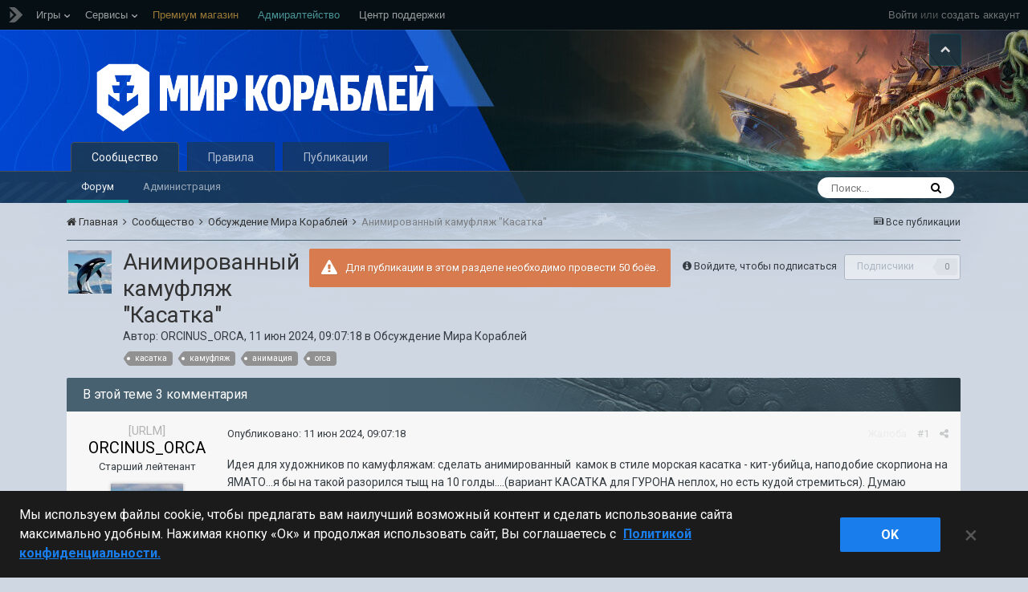

--- FILE ---
content_type: text/html;charset=UTF-8
request_url: https://forum.korabli.su/topic/162756-%D0%B0%D0%BD%D0%B8%D0%BC%D0%B8%D1%80%D0%BE%D0%B2%D0%B0%D0%BD%D0%BD%D1%8B%D0%B9-%D0%BA%D0%B0%D0%BC%D1%83%D1%84%D0%BB%D1%8F%D0%B6-%D0%BA%D0%B0%D1%81%D0%B0%D1%82%D0%BA%D0%B0/
body_size: 16739
content:
<!DOCTYPE html><html lang="ru-RU" dir="ltr"><head>
<script>
  window.dataLayer = window.dataLayer || [];
</script><!-- ssw loader --><script src="https://lesta.ru/id/static/latest/sessionwidget/js/ssw.min.js"></script><script type="text/javascript">
  window.SESSIONWIDGET_DOMAIN = 'https://lesta.ru';
  window.SESSIONWIDGET_INIT_FRAME = true;
</script><!-- ./ssw loader --><!-- common menu loader --><script id="common_menu_loader" type="text/javascript" charset="utf-8" defer async data-ot-ignore data-service="frm" data-project="mk" data-realm="runet" data-language="ru"   data-login_url="https://forum.korabli.su/login/?csrfKey=7b5dc3f29d215b0305c17796e29de735&amp;ref=[base64]" data-logout_url="https://forum.korabli.su/logout/?csrfKey=7b5dc3f29d215b0305c17796e29de735" data-registration_url="https://lesta.ru/registration/ru/?game=mk" data-token_url="https://forum.korabli.su/menutoken/" data-backend_url="//cm.lesta.ru" data-open_links_in_new_tab="" data-notifications_enabled="1" data-chat_enabled="" data-incomplete_profile_notification_enabled="" data-intro_tooltips_enabled="1" src="//cdn-cm.lesta.ru/loader.min.js"></script><!--./common menu loader -->
  

    <script type="text/javascript">
    	window.dataLayer.push({"spaID": null, "visitorType": "Not authorized"});
	</script>

      	


		<title>Анимированный камуфляж &quot;Касатка&quot; - Обсуждение Мира Кораблей - Официальный форум игры «Мир кораблей»</title>
		
			<script>(function(w,d,s,l,i){w[l]=w[l]||[];w[l].push(
{'gtm.start': new Date().getTime(),event:'gtm.js'}
);var f=d.getElementsByTagName(s)[0],
j=d.createElement(s),dl=l!='dataLayer'?'&l='+l:'';j.async=true;j.src=
'https://www.googletagmanager.com/gtm.js?id='+i+dl;f.parentNode.insertBefore(j,f);
})(window,document,'script','dataLayer','GTM-MXPBXMR');</script>
		
		<!--[if lt IE 9]>
			<link rel="stylesheet" type="text/css" href="//forum-cdn.korabli.su/css_built_11/5e61784858ad3c11f00b5706d12afe52_ie8.css.b3260bbce8061dff80bf6aaef2876020.css.gz">
		    <script src="//forum.korabli.su/applications/core/interface/html5shiv/html5shiv.js"></script>
		<![endif]-->
		
<meta charset="utf-8">

	<meta name="viewport" content="width=device-width, initial-scale=1">



	<meta name="twitter:card" content="summary" />



	
		
			
				<meta name="description" content="Идея для художников по камуфляжам: сделать анимированный камок в стиле морская касатка - кит-убийца, наподобие скорпиона на ЯМАТО...я бы на такой разорился тыщ на 10 голды....(вариант КАСАТКА для ГУРОНА неплох, но есть кудой стремиться). Думаю большинство игроков с вариантами аккаунта ORCA захотя...">
			
		
	

	
		
			
				<meta property="og:title" content="Анимированный камуфляж &quot;Касатка&quot;">
			
		
	

	
		
			
				<meta property="og:type" content="object">
			
		
	

	
		
			
				<meta property="og:url" content="https://forum.korabli.su/topic/162756-%D0%B0%D0%BD%D0%B8%D0%BC%D0%B8%D1%80%D0%BE%D0%B2%D0%B0%D0%BD%D0%BD%D1%8B%D0%B9-%D0%BA%D0%B0%D0%BC%D1%83%D1%84%D0%BB%D1%8F%D0%B6-%D0%BA%D0%B0%D1%81%D0%B0%D1%82%D0%BA%D0%B0/">
			
		
	

	
		
			
				<meta property="og:description" content="Идея для художников по камуфляжам: сделать анимированный камок в стиле морская касатка - кит-убийца, наподобие скорпиона на ЯМАТО...я бы на такой разорился тыщ на 10 голды....(вариант КАСАТКА для ГУРОНА неплох, но есть кудой стремиться). Думаю большинство игроков с вариантами аккаунта ORCA захотя...">
			
		
	

	
		
			
				<meta property="og:updated_time" content="2024-06-11T13:09:13Z">
			
		
	

	
		
			
				<meta name="keywords" content="касатка, камуфляж, анимация, orca">
			
		
	

	
		
			
				<meta property="og:site_name" content="Официальный форум игры «Мир кораблей»">
			
		
	

	
		
			
				<meta property="og:locale" content="ru_RU">
			
		
	

<meta name="theme-color" content="#264151">

	
		<link rel="canonical" href="https://forum.korabli.su/topic/162756-%D0%B0%D0%BD%D0%B8%D0%BC%D0%B8%D1%80%D0%BE%D0%B2%D0%B0%D0%BD%D0%BD%D1%8B%D0%B9-%D0%BA%D0%B0%D0%BC%D1%83%D1%84%D0%BB%D1%8F%D0%B6-%D0%BA%D0%B0%D1%81%D0%B0%D1%82%D0%BA%D0%B0/" />
	



		


	
		<link href="https://fonts.googleapis.com/css?family=Roboto:300,300i,400,400i,700,700i" rel="stylesheet" referrerpolicy="origin">
	



	<link rel='stylesheet' href='//forum-cdn.korabli.su/css_built_11/bc4fc88360d6f55abdbf968ce8e82f9b_postmarks.css.c63531742213c25ba7252969922e99d7.css.gz?v=d1949cbf54' media='all'>

	<link rel='stylesheet' href='//forum-cdn.korabli.su/css_built_11/341e4a57816af3ba440d891ca87450ff_framework.css.37a04ca7575e9a06f0eed4f7720161b1.css.gz?v=d1949cbf54' media='all'>

	<link rel='stylesheet' href='//forum-cdn.korabli.su/css_built_11/05e81b71abe4f22d6eb8d1a929494829_responsive.css.8af8d47ffbbfd06b68b17219c1dfcb3c.css.gz?v=d1949cbf54' media='all'>

	<link rel='stylesheet' href='//forum-cdn.korabli.su/css_built_11/20446cf2d164adcc029377cb04d43d17_flags.css.1b290aa6b7f96a96e5a100ebe1a5dcaf.css.gz?v=d1949cbf54' media='all'>

	<link rel='stylesheet' href='//forum-cdn.korabli.su/css_built_11/90eb5adf50a8c640f633d47fd7eb1778_core.css.bc0621475071fc2f0d081f0aef4fd93a.css.gz?v=d1949cbf54' media='all'>

	<link rel='stylesheet' href='//forum-cdn.korabli.su/css_built_11/5a0da001ccc2200dc5625c3f3934497d_core_responsive.css.492a86c91e460410d89055229ad51ffc.css.gz?v=d1949cbf54' media='all'>

	<link rel='stylesheet' href='//forum-cdn.korabli.su/css_built_11/62e269ced0fdab7e30e026f1d30ae516_forums.css.2ab891b5f46a8970f559f24dfd8de360.css.gz?v=d1949cbf54' media='all'>

	<link rel='stylesheet' href='//forum-cdn.korabli.su/css_built_11/76e62c573090645fb99a15a363d8620e_forums_responsive.css.50a2d8488620c697d6e6587690cb03fe.css.gz?v=d1949cbf54' media='all'>

	<link rel='stylesheet' href='//forum-cdn.korabli.su/css_built_11/341f5890495629524b513d83b562e02b_dogtags.css.908110e780588f328776613edb538433.css.gz?v=d1949cbf54' media='all'>

	<link rel='stylesheet' href='//forum-cdn.korabli.su/css_built_11/234191696f2e4a4e5c22a57ff151b6f6_postratings.css.0f833317aa8d05e0d79df5ac2be379ae.css.gz?v=d1949cbf54' media='all'>




<link rel='stylesheet' href='//forum-cdn.korabli.su/css_built_11/258adbb6e4f3e83cd3b355f84e3fa002_custom.css.c82db723c8e86bfcdfa14c4b2527df7e.css.gz?v=d1949cbf54' media='all'>



		
		

	<link rel='shortcut icon' href='//forum-cdn.korabli.su/monthly_2025_09/favicon.ico.9fdd55304f7ed5b3b4ae0a2550e3539b.ico'>

      	
<meta name="description" content="Форум игры «Мир кораблей». Обсуждение онлайн-баталий на легендарных крейсерах, линкорах, эсминцах, авианосцах и подводных лодках XX века. Шутер с уникальным геймплеем.">
      <meta name="google-site-verification" content="MF5P5-EcCd9XVZ7t35bPCvRGQtf5Bqb5DYFkmZ7CjuY"></head><body class="ipsApp ipsApp_front ipsJS_none ipsClearfix" data-controller="core.front.core.app"  data-message=""  data-pageapp="forums" data-pagelocation="front" data-pagemodule="forums" data-pagecontroller="topic"><!-- common menu holder -->
<link rel="stylesheet" type="text/css" href="//cdn-cm.lesta.ru/holder.css">
<div id="common_menu"></div>
<script>
  if (window.GS && GS.CommonMenu) {
	GS.CommonMenu.trigger('holder_ready');
	var cmSetDialogEvent = new Event("cmSetDialog");
	GS.CommonMenu.on('update', function(options, changedOptions) {
	    document.dispatchEvent(cmSetDialogEvent);
	});
	GS.CommonMenu.on('render', function(options, changedOptions) {
	    document.dispatchEvent(cmSetDialogEvent);
	});
} else {
	(function (text, url) {
		document.getElementById('common_menu').innerHTML = '<a style="float: right;" href="' + url + '">' + text + '';
		var holderReadyEvent = new Event('holder_ready');
	    document.dispatchEvent(holderReadyEvent);
	}('Log in', 'https://lesta.ru/id/signin'));
}

document.addEventListener("cmSetDialog", function() {
    var loginLink = document.querySelector("a.js-cm-login-link");
	if (loginLink) {
	    loginLink.setAttribute("data-ipsdialog", true);
	    loginLink.setAttribute("data-ipsdialog-size", "narrow");
	}
}, false);

</script><!--./common menu holder -->
      
			<noscript><iframe src="https://www.googletagmanager.com/ns.html?id=GTM-MXPBXMR" height="0" width="0" style="display:none;visibility:hidden"></iframe></noscript>
			
      
      <a href="#elContent" class="ipsHide" title="Перейти к основному содержимому" accesskey="m">Перейти к содержимому</a>
		
        




      	


		





<style>
    @media screen and (min-width:1024px) {
        #ipsLayout_header:not(.headerHidden) {
            background-image: url(//forum-cdn.korabli.su/headerpacks/Update_26_1_Forum_2880x216_LG_SPb_MK.jpg);
        }
    }
</style>
<div id="ipsLayout_header" class="ipsClearfix" checksum="6c167a590f63fc023cd69dbe11192753">
    




    


    
        
<ul id='elMobileNav' class='ipsList_inline ipsResponsive_hideDesktop ipsResponsive_block' data-controller='core.front.core.mobileNav'>
	
		
			
			
				
				
			
				
					<li id='elMobileBreadcrumb'>
						<a href='https://forum.korabli.su/forum/214-%D0%BE%D0%B1%D1%81%D1%83%D0%B6%D0%B4%D0%B5%D0%BD%D0%B8%D0%B5-%D0%BC%D0%B8%D1%80%D0%B0-%D0%BA%D0%BE%D1%80%D0%B0%D0%B1%D0%BB%D0%B5%D0%B9/'>
							<span>Обсуждение Мира Кораблей</span>
						</a>
					</li>
				
				
			
				
				
			
		
	
	
	
	<li >
		<a data-action="defaultStream" class='ipsType_light'  href='https://forum.korabli.su/discover/'><i class='icon-newspaper'></i></a>
	</li>

	
		<li class='ipsJS_show'>
			<a href='https://forum.korabli.su/search/'><i class='fa fa-search'></i></a>
		</li>
	
	<li data-ipsDrawer data-ipsDrawer-drawerElem='#elMobileDrawer'>
		<a href='#'>
			
			
				
			
			
			
			<i class='fa fa-navicon'></i>
		</a>
	</li>
</ul>
    
    <header>
        <div class="ipsLayout_container">
            <div class="headerHideButton" data-controller="headerpacks.front.header.hideButton"><i class="fa fa-chevron-down" aria-hidden="true"></i></div>
            


<a href='https://forum.korabli.su/' id='elLogo' accesskey='1'><img src="//forum-cdn.korabli.su/monthly_2025_09/MK_Logo-25_White_LG_SPb_MK-HQ.png.02cff9963bb339ee6be622d13cfe38da.png" alt='Официальный форум игры «Мир кораблей»'></a>

        </div>
    </header>
    

	<nav data-controller='core.front.core.navBar' class=''>
		<div class='ipsNavBar_primary ipsLayout_container  ipsClearfix'>
			<ul data-role="primaryNavBar" class='ipsResponsive_showDesktop ipsResponsive_block'>
				


	
		
		
			
		
		<li class='ipsNavBar_active' data-active id='elNavSecondary_1' data-role="navBarItem" data-navApp="core" data-navExt="CustomItem">
			
			
				<a href="https://forum.korabli.su"  data-navItem-id="1" data-navDefault>
					Сообщество
				</a>
			
			
				<ul class='ipsNavBar_secondary ' data-role='secondaryNavBar'>
                  	<li class="userNavSearchSpace" data-role="navBarItem"></li>
					


	
		
		
			
		
		<li class='ipsNavBar_active' data-active id='elNavSecondary_8' data-role="navBarItem" data-navApp="forums" data-navExt="Forums">
			
			
				<a href="https://forum.korabli.su"  data-navItem-id="8" data-navDefault>
					Форум
				</a>
			
			
		</li>
	
	

	
	

	
	

	
	

	
		
		
		<li  id='elNavSecondary_18' data-role="navBarItem" data-navApp="core" data-navExt="StaffDirectory">
			
			
				<a href="https://forum.korabli.su/staff/"  data-navItem-id="18" >
					Администрация
				</a>
			
			
		</li>
	
	

					<li class='ipsHide' id='elNavigationMore_1' data-role='navMore'>
						<a href='#' data-ipsMenu data-ipsMenu-appendTo='#elNavigationMore_1' id='elNavigationMore_1_dropdown'>Больше <i class='fa fa-caret-down'></i></a>
						<ul class='ipsHide ipsMenu ipsMenu_auto' id='elNavigationMore_1_dropdown_menu' data-role='moreDropdown'></ul>
					</li>
				</ul>
			
		</li>
	
	

	
		
		
		<li  id='elNavSecondary_19' data-role="navBarItem" data-navApp="core" data-navExt="CustomItem">
			
			
				<a href="https://forum.korabli.su/forum/33-%D0%BF%D1%80%D0%B0%D0%B2%D0%B8%D0%BB%D0%B0/"  data-navItem-id="19" >
					Правила
				</a>
			
			
		</li>
	
	

	
		
		
		<li  id='elNavSecondary_2' data-role="navBarItem" data-navApp="core" data-navExt="CustomItem">
			
			
				<a href="https://forum.korabli.su/discover/"  data-navItem-id="2" >
					Публикации
				</a>
			
			
				<ul class='ipsNavBar_secondary ipsHide' data-role='secondaryNavBar'>
                  	<li class="userNavSearchSpace" data-role="navBarItem"></li>
					


	
		
		
		<li  id='elNavSecondary_3' data-role="navBarItem" data-navApp="core" data-navExt="AllActivity">
			
			
				<a href="https://forum.korabli.su/discover/"  data-navItem-id="3" >
					Все публикации
				</a>
			
			
		</li>
	
	

	
	

	
	

	
	

	
		
		
		<li  id='elNavSecondary_7' data-role="navBarItem" data-navApp="core" data-navExt="Search">
			
			
				<a href="https://forum.korabli.su/search/"  data-navItem-id="7" >
					Поиск
				</a>
			
			
		</li>
	
	

					<li class='ipsHide' id='elNavigationMore_2' data-role='navMore'>
						<a href='#' data-ipsMenu data-ipsMenu-appendTo='#elNavigationMore_2' id='elNavigationMore_2_dropdown'>Больше <i class='fa fa-caret-down'></i></a>
						<ul class='ipsHide ipsMenu ipsMenu_auto' id='elNavigationMore_2_dropdown_menu' data-role='moreDropdown'></ul>
					</li>
				</ul>
			
		</li>
	
	

	
	

				<li class='ipsHide' id='elNavigationMore' data-role='navMore'>
					<a href='#' data-ipsMenu data-ipsMenu-appendTo='#elNavigationMore' id='elNavigationMore_dropdown'>Больше</a>
					<ul class='ipsNavBar_secondary ipsHide' data-role='secondaryNavBar'>
						<li class='ipsHide' id='elNavigationMore_more' data-role='navMore'>
							<a href='#' data-ipsMenu data-ipsMenu-appendTo='#elNavigationMore_more' id='elNavigationMore_more_dropdown'>Больше <i class='fa fa-caret-down'></i></a>
							<ul class='ipsHide ipsMenu ipsMenu_auto' id='elNavigationMore_more_dropdown_menu' data-role='moreDropdown'></ul>
						</li>
					</ul>
				</li>
			</ul>
          	

	<div id="elSearchWrapper" class="ipsPos_right">
		<div id='elSearch' class='' data-controller='core.front.core.quickSearch'>
			<form accept-charset='utf-8' action='//forum.korabli.su/search/?do=quicksearch' method='post'>
				<input type='search' id='elSearchField' placeholder='Поиск...' name='q'>
				<button class='cSearchSubmit' type="submit"><i class="fa fa-search"></i></button>
				<div id="elSearchExpanded">
					<div class="ipsMenu_title">
						Поиск
					</div>
					<ul class="ipsSideMenu_list ipsSideMenu_withRadios ipsSideMenu_small ipsType_normal" data-ipsSideMenu data-ipsSideMenu-type="radio" data-ipsSideMenu-responsive="false" data-role="searchContexts">
						<li>
							<span class='ipsSideMenu_item ipsSideMenu_itemActive' data-ipsMenuValue='all'>
								<input type="radio" name="type" value="all" checked id="elQuickSearchRadio_type_all">
								<label for='elQuickSearchRadio_type_all' id='elQuickSearchRadio_type_all_label'>Везде</label>
							</span>
						</li>
						
						
							<li>
								<span class='ipsSideMenu_item' data-ipsMenuValue='forums_topic'>
									<input type="radio" name="type" value="forums_topic" id="elQuickSearchRadio_type_forums_topic">
									<label for='elQuickSearchRadio_type_forums_topic' id='elQuickSearchRadio_type_forums_topic_label'>По темам</label>
								</span>
							</li>
						
						
							
								<li>
									<span class='ipsSideMenu_item' data-ipsMenuValue='contextual_{&quot;type&quot;:&quot;forums_topic&quot;,&quot;nodes&quot;:214}'>
										<input type="radio" name="type" value='contextual_{&quot;type&quot;:&quot;forums_topic&quot;,&quot;nodes&quot;:214}' id='elQuickSearchRadio_type_contextual_{&quot;type&quot;:&quot;forums_topic&quot;,&quot;nodes&quot;:214}'>
										<label for='elQuickSearchRadio_type_contextual_{&quot;type&quot;:&quot;forums_topic&quot;,&quot;nodes&quot;:214}' id='elQuickSearchRadio_type_contextual_{&quot;type&quot;:&quot;forums_topic&quot;,&quot;nodes&quot;:214}_label'>Этот раздел</label>
									</span>
								</li>
							
								<li>
									<span class='ipsSideMenu_item' data-ipsMenuValue='contextual_{&quot;type&quot;:&quot;forums_topic&quot;,&quot;item&quot;:162756}'>
										<input type="radio" name="type" value='contextual_{&quot;type&quot;:&quot;forums_topic&quot;,&quot;item&quot;:162756}' id='elQuickSearchRadio_type_contextual_{&quot;type&quot;:&quot;forums_topic&quot;,&quot;item&quot;:162756}'>
										<label for='elQuickSearchRadio_type_contextual_{&quot;type&quot;:&quot;forums_topic&quot;,&quot;item&quot;:162756}' id='elQuickSearchRadio_type_contextual_{&quot;type&quot;:&quot;forums_topic&quot;,&quot;item&quot;:162756}_label'>Эта тема</label>
									</span>
								</li>
							
						
						<li data-role="showMoreSearchContexts">
							<span class='ipsSideMenu_item' data-action="showMoreSearchContexts" data-exclude="forums_topic">
								Дополнительно...
							</span>
						</li>
					</ul>
					<div class="ipsMenu_title">
						Искать результаты, которые содержат...
					</div>
					<ul class='ipsSideMenu_list ipsSideMenu_withRadios ipsSideMenu_small ipsType_normal' role="radiogroup" data-ipsSideMenu data-ipsSideMenu-type="radio" data-ipsSideMenu-responsive="false" data-filterType='andOr'>
						
							<li>
								<span class='ipsSideMenu_item ipsSideMenu_itemActive' data-ipsMenuValue='or'>
									<input type="radio" name="search_and_or" value="or" checked id="elRadio_andOr_or">
									<label for='elRadio_andOr_or' id='elField_andOr_label_or'>Искать <em>любые</em> из заданных слов</label>
								</span>
							</li>
						
							<li>
								<span class='ipsSideMenu_item ' data-ipsMenuValue='and'>
									<input type="radio" name="search_and_or" value="and"  id="elRadio_andOr_and">
									<label for='elRadio_andOr_and' id='elField_andOr_label_and'>Искать <em>все</em> заданные слова</label>
								</span>
							</li>
						
					</ul>
					<div class="ipsMenu_title">
						Искать результаты в...
					</div>
					<ul class='ipsSideMenu_list ipsSideMenu_withRadios ipsSideMenu_small ipsType_normal' role="radiogroup" data-ipsSideMenu data-ipsSideMenu-type="radio" data-ipsSideMenu-responsive="false" data-filterType='searchIn'>
						<li>
							<span class='ipsSideMenu_item ipsSideMenu_itemActive' data-ipsMenuValue='all'>
								<input type="radio" name="search_in" value="all" checked id="elRadio_searchIn_and">
								<label for='elRadio_searchIn_and' id='elField_searchIn_label_all'>Заголовках и содержании публикаций</label>
							</span>
						</li>
						<li>
							<span class='ipsSideMenu_item' data-ipsMenuValue='titles'>
								<input type="radio" name="search_in" value="titles" id="elRadio_searchIn_titles">
								<label for='elRadio_searchIn_titles' id='elField_searchIn_label_titles'>Только в заголовках публикаций</label>
							</span>
						</li>
					</ul>
				</div>
			</form>
		</div>
        <div id="elUserNavWrapper" class="ipsPos_right" data-originalwidth="345">
          

	 

        </div>
	</div>

      </div>
	</nav>

</div>
		<main id="ipsLayout_body" class="ipsLayout_container"><div id="ipsLayout_contentArea">
				<div id="ipsLayout_contentWrapper">
					
<nav class='ipsBreadcrumb ipsBreadcrumb_top ipsFaded_withHover'>
	

	<ul class='ipsList_inline ipsPos_right'>
		
		<li >
			<a data-action="defaultStream" class='ipsType_light '  href='https://forum.korabli.su/discover/'><i class='icon-newspaper'></i> <span>Все публикации</span></a>
		</li>
		
	</ul>

	<ul data-role="breadcrumbList">
		<li>
			<a title="Главная" href='https://forum.korabli.su/'>
				<span><i class='fa fa-home'></i> Главная <i class='fa fa-angle-right'></i></span>
			</a>
		</li>
		
		
			<li>
				
					<a href='https://forum.korabli.su/forum/46-%D1%81%D0%BE%D0%BE%D0%B1%D1%89%D0%B5%D1%81%D1%82%D0%B2%D0%BE/'>
						<span>Сообщество <i class='fa fa-angle-right'></i></span>
					</a>
				
			</li>
		
			<li>
				
					<a href='https://forum.korabli.su/forum/214-%D0%BE%D0%B1%D1%81%D1%83%D0%B6%D0%B4%D0%B5%D0%BD%D0%B8%D0%B5-%D0%BC%D0%B8%D1%80%D0%B0-%D0%BA%D0%BE%D1%80%D0%B0%D0%B1%D0%BB%D0%B5%D0%B9/'>
						<span>Обсуждение Мира Кораблей <i class='fa fa-angle-right'></i></span>
					</a>
				
			</li>
		
			<li>
				
					Анимированный камуфляж &quot;Касатка&quot;
				
			</li>
		
	</ul>
</nav>
					
					<div id="ipsLayout_mainArea">
						<a id="elContent"></a>
						
						
						
						

	<!--

-->


						





<div class="ipsPageHeader ipsClearfix">
	
  		<div class="ipsPos_right ipsSpacer_both ipsSpacer_half ipsResponsive_noFloat ipsResponsive_hidePhone">
			

<div data-followApp='forums' data-followArea='topic' data-followID='162756' data-controller='core.front.core.followButton'>
	
		<span class='ipsType_light ipsType_blendLinks ipsResponsive_hidePhone ipsResponsive_inline'><i class='fa fa-info-circle'></i> <a href='https://forum.korabli.su/login/' title='Перейти на страницу входа'>Войдите, чтобы подписаться</a>&nbsp;&nbsp;</span>
	
	

	<div class="ipsFollow ipsPos_middle ipsButton ipsButton_link ipsButton_verySmall ipsButton_disabled" data-role="followButton">
		
			<span>Подписчики</span>
			<span class='ipsCommentCount'>0</span>
		
	</div>

</div>
		</div>
		<div class="ipsPos_right ipsSpacer_both ipsSpacer_half ipsResponsive_noFloat ipsResponsive_hidePhone">
			



		</div>
  		<div class="ipsPos_right ipsSpacer_both ipsSpacer_half ipsResponsive_noFloat ipsResponsive_hidePhone forumButtonsWrapper">
          <ul class="ipsToolList ipsToolList_horizontal ipsClearfix ipsResponsive_hidePhone">
            
            
            
        </ul>
</div>



    <div class="ipsPos_right ipsMessage ipsMessage_warning">
        Для публикации в этом разделе необходимо провести 50 боёв.
    </div>


	
	<div class="ipsPhotoPanel ipsPhotoPanel_small ipsPhotoPanel_notPhone ipsClearfix">
		


	<a href="https://forum.korabli.su/profile/93178626-orclnus_orca/" data-ipsHover data-ipsHover-target="https://forum.korabli.su/profile/93178626-orclnus_orca/?do=hovercard" class="ipsUserPhoto ipsUserPhoto_small" title="Перейти в профиль ORClNUS_ORCA">
		<img src='//forum-cdn.korabli.su/monthly_2025_10/674440021_.thumb.jpg.04291490e510e88249249aeb9df7aad9.jpg' alt='ORClNUS_ORCA'>
	</a>

		<div>
			<h1 class="ipsType_pageTitle ipsContained_container">

				

				
				
					<span class="ipsType_break ipsContained">
						<span>Анимированный камуфляж &quot;Касатка&quot;</span>
					</span>
				
			</h1>
			
			<p class="ipsType_reset ipsType_blendLinks ipsSpacer_bottom ipsSpacer_half">
				<span class="ipsType_normal">
				
					Автор: 
<a href='https://forum.korabli.su/profile/93178626-orclnus_orca/' data-ipsHover data-ipsHover-target='https://forum.korabli.su/profile/93178626-orclnus_orca/?do=hovercard&amp;referrer=https%253A%252F%252Fforum.korabli.su%252Ftopic%252F162756-%2525D0%2525B0%2525D0%2525BD%2525D0%2525B8%2525D0%2525BC%2525D0%2525B8%2525D1%252580%2525D0%2525BE%2525D0%2525B2%2525D0%2525B0%2525D0%2525BD%2525D0%2525BD%2525D1%25258B%2525D0%2525B9-%2525D0%2525BA%2525D0%2525B0%2525D0%2525BC%2525D1%252583%2525D1%252584%2525D0%2525BB%2525D1%25258F%2525D0%2525B6-%2525D0%2525BA%2525D0%2525B0%2525D1%252581%2525D0%2525B0%2525D1%252582%2525D0%2525BA%2525D0%2525B0%252F' title="Перейти в профиль ORClNUS_ORCA" class="ipsType_break">ORClNUS_ORCA</a>,  <span class="ipsType_light"><time datetime='2024-06-11T09:07:18Z' title=' 11 июн 2024, 09:07:18' data-short='11 июн 2024, 09:07:18'>11 июн 2024, 09:07:18</time> в <a href="https://forum.korabli.su/forum/214-%D0%BE%D0%B1%D1%81%D1%83%D0%B6%D0%B4%D0%B5%D0%BD%D0%B8%D0%B5-%D0%BC%D0%B8%D1%80%D0%B0-%D0%BA%D0%BE%D1%80%D0%B0%D0%B1%D0%BB%D0%B5%D0%B9/">Обсуждение Мира Кораблей</a></span>
				
				</span>
				<br></p>
			
				


	
		<ul class='ipsTags ipsList_inline ' >
			
				
					


<li >
	<a href="https://forum.korabli.su/tags/%D0%BA%D0%B0%D1%81%D0%B0%D1%82%D0%BA%D0%B0/" class='ipsTag' title="Найти другое содержимое с тегом 'касатка'" rel="tag"><span>касатка</span></a>
	
</li>
				
					


<li >
	<a href="https://forum.korabli.su/tags/%D0%BA%D0%B0%D0%BC%D1%83%D1%84%D0%BB%D1%8F%D0%B6/" class='ipsTag' title="Найти другое содержимое с тегом 'камуфляж'" rel="tag"><span>камуфляж</span></a>
	
</li>
				
					


<li >
	<a href="https://forum.korabli.su/tags/%D0%B0%D0%BD%D0%B8%D0%BC%D0%B0%D1%86%D0%B8%D1%8F/" class='ipsTag' title="Найти другое содержимое с тегом 'анимация'" rel="tag"><span>анимация</span></a>
	
</li>
				
					


<li >
	<a href="https://forum.korabli.su/tags/orca/" class='ipsTag' title="Найти другое содержимое с тегом 'orca'" rel="tag"><span>orca</span></a>
	
</li>
				
			
			
		</ul>
		
	

			
		</div>
	</div>
</div>








<div class="ipsClearfix">
	
</div>

<div data-controller="core.front.core.commentFeed,forums.front.topic.view, core.front.core.ignoredComments" data-autopoll data-baseurl="https://forum.korabli.su/topic/162756-%D0%B0%D0%BD%D0%B8%D0%BC%D0%B8%D1%80%D0%BE%D0%B2%D0%B0%D0%BD%D0%BD%D1%8B%D0%B9-%D0%BA%D0%B0%D0%BC%D1%83%D1%84%D0%BB%D1%8F%D0%B6-%D0%BA%D0%B0%D1%81%D0%B0%D1%82%D0%BA%D0%B0/" data-lastpage data-feedid="topic-162756" class="cTopic ipsClear ipsSpacer_top">
	<p class="ipsType_sectionTitle ipsType_reset">
      <span class="forumsTopicsNum">В этой теме 3 комментария</span>
  	</p>
  	
		
	

	

<div data-controller='core.front.core.recommendedComments' data-url='https://forum.korabli.su/topic/162756-%D0%B0%D0%BD%D0%B8%D0%BC%D0%B8%D1%80%D0%BE%D0%B2%D0%B0%D0%BD%D0%BD%D1%8B%D0%B9-%D0%BA%D0%B0%D0%BC%D1%83%D1%84%D0%BB%D1%8F%D0%B6-%D0%BA%D0%B0%D1%81%D0%B0%D1%82%D0%BA%D0%B0/?recommended=comments' class='ipsAreaBackground ipsPad ipsBox ipsBox_transparent ipsSpacer_bottom ipsRecommendedComments ipsHide'>
	<div data-role="recommendedComments">
		<h2 class='ipsType_sectionHead ipsType_large'>Рекомендуемые комментарии</h2>
		
	</div>
</div>
	
	<div data-role="commentFeed" data-controller="core.front.core.moderation" >
		<form action="https://forum.korabli.su/topic/162756-%D0%B0%D0%BD%D0%B8%D0%BC%D0%B8%D1%80%D0%BE%D0%B2%D0%B0%D0%BD%D0%BD%D1%8B%D0%B9-%D0%BA%D0%B0%D0%BC%D1%83%D1%84%D0%BB%D1%8F%D0%B6-%D0%BA%D0%B0%D1%81%D0%B0%D1%82%D0%BA%D0%B0/?csrfKey=7b5dc3f29d215b0305c17796e29de735&amp;do=multimodComment" method="post" data-ipspageaction data-role="moderationTools">
			
			
				
					
					
          			
         			
					




<a id="comment-6989175"></a>
<article  id="elComment_6989175" class="cPost ipsBox  ipsComment  ipsComment_parent ipsClearfix ipsClear ipsColumns ipsColumns_noSpacing ipsColumns_collapsePhone   ipsPostOdd">
	

	
<div class="cAuthorPane cAuthorPane_mobile ipsResponsive_showPhone ipsResponsive_block ipsColumns">
  <div class="cAuthorPane_photo_mobile ipsColumn ipsColumn_veryNarrow">
    


	<a href="https://forum.korabli.su/profile/93178626-orclnus_orca/" data-ipsHover data-ipsHover-target="https://forum.korabli.su/profile/93178626-orclnus_orca/?do=hovercard" class="ipsUserPhoto ipsUserPhoto_large" title="Перейти в профиль ORClNUS_ORCA">
		<img src='//forum-cdn.korabli.su/monthly_2025_10/674440021_.thumb.jpg.04291490e510e88249249aeb9df7aad9.jpg' alt='ORClNUS_ORCA'>
	</a>

  </div>
  <div class="ipsColumn ipsColumn_fluid">
    <span class="ipsResponsive_showPhone ipsResponsive_inline ipsPos_right">
      

	
		<span title="Общая оценка пользователя" data-ipsTooltip class='ipsRepBadge ipsRepBadge_positive'>
	
			<i class='fa fa-plus-circle'></i> 4 262
	
		</span>
	

    </span>
    
    
    
    <div class="cAuthorPane_clan"  style="color: #b3b3b3;" >
      <span data-ipstooltip _title="The URAL Mountains">[URLM]</span>
    </div>
    
    <h3 class="ipsType_sectionHead cAuthorPane_author_mobile ipsResponsive_showPhone ipsResponsive_inlineBlock ipsType_break ipsType_blendLinks">
      
<a href='https://forum.korabli.su/profile/93178626-orclnus_orca/' data-ipsHover data-ipsHover-target='https://forum.korabli.su/profile/93178626-orclnus_orca/?do=hovercard&amp;referrer=https%253A%252F%252Fforum.korabli.su%252Ftopic%252F162756-%2525D0%2525B0%2525D0%2525BD%2525D0%2525B8%2525D0%2525BC%2525D0%2525B8%2525D1%252580%2525D0%2525BE%2525D0%2525B2%2525D0%2525B0%2525D0%2525BD%2525D0%2525BD%2525D1%25258B%2525D0%2525B9-%2525D0%2525BA%2525D0%2525B0%2525D0%2525BC%2525D1%252583%2525D1%252584%2525D0%2525BB%2525D1%25258F%2525D0%2525B6-%2525D0%2525BA%2525D0%2525B0%2525D1%252581%2525D0%2525B0%2525D1%252582%2525D0%2525BA%2525D0%2525B0%252F' title="Перейти в профиль ORClNUS_ORCA" class="ipsType_break">ORClNUS_ORCA</a>
    </h3>
  </div>



</div>






<div class="cAuthorPane cAuthorPane_mobile cAuthorPane_mobile_additional ipsResponsive_showPhone ipsResponsive_block">
  <div class="cAuthor_dogTag ipsPos_right">
  	



<div class="dogTag_wrapper dogTag_v_2_0 dogTag_small dogTag_postContainerMobile">
    
    
    
    <img alt="" class="dogTag_v_2_0_image" src="//glossary.korabli.su/icons/dog_tags/small/PCNU004_d5495f84a5ba1135fa5bd0e68d6224225dbfad97ee3dc200741cf47c3d0a6f2d.png">
    
    
</div>

  </div>
   
  
  
  
  
  
  
  
  
  

  

  
  <div class="cAuthor_secondaryGroups">Участник</div>
  
  <div class="cAuthor_postCount">3 602 публикации</div>
  
    
      <div class="cAuthor_battlesCount">32 082 боя</div>
    
  
</div>



  
	





<aside class="ipsComment_author cAuthorPane ipsColumn ipsColumn_medium ipsResponsive_hidePhone">
  
  
  
  <span class="cAuthorPane_clan"  style="color: #b3b3b3;"  data-ipstooltip _title="The URAL Mountains">
    [URLM]
  </span>
  
  <h3 class="ipsType_sectionHead cAuthorPane_author ipsType_blendLinks ipsType_break">
<strong>
<a href='https://forum.korabli.su/profile/93178626-orclnus_orca/' data-ipsHover data-ipsHover-target='https://forum.korabli.su/profile/93178626-orclnus_orca/?do=hovercard&amp;referrer=https%253A%252F%252Fforum.korabli.su%252Ftopic%252F162756-%2525D0%2525B0%2525D0%2525BD%2525D0%2525B8%2525D0%2525BC%2525D0%2525B8%2525D1%252580%2525D0%2525BE%2525D0%2525B2%2525D0%2525B0%2525D0%2525BD%2525D0%2525BD%2525D1%25258B%2525D0%2525B9-%2525D0%2525BA%2525D0%2525B0%2525D0%2525BC%2525D1%252583%2525D1%252584%2525D0%2525BB%2525D1%25258F%2525D0%2525B6-%2525D0%2525BA%2525D0%2525B0%2525D1%252581%2525D0%2525B0%2525D1%252582%2525D0%2525BA%2525D0%2525B0%252F' title="Перейти в профиль ORClNUS_ORCA" class="ipsType_break">ORClNUS_ORCA</a></strong> <span class="ipsResponsive_showPhone ipsResponsive_inline">  

	
		<span title="Общая оценка пользователя" data-ipsTooltip class='ipsRepBadge ipsRepBadge_positive'>
	
			<i class='fa fa-plus-circle'></i> 4 262
	
		</span>
	
</span>
</h3>

  <ul class="cAuthorPane_info ipsList_reset">
    
    <li class="ipsType_break">Старший лейтенант</li>
    
    

    <li class="cAuthorPane_photo">
      


	<a href="https://forum.korabli.su/profile/93178626-orclnus_orca/" data-ipsHover data-ipsHover-target="https://forum.korabli.su/profile/93178626-orclnus_orca/?do=hovercard" class="ipsUserPhoto ipsUserPhoto_large" title="Перейти в профиль ORClNUS_ORCA">
		<img src='//forum-cdn.korabli.su/monthly_2025_10/674440021_.thumb.jpg.04291490e510e88249249aeb9df7aad9.jpg' alt='ORClNUS_ORCA'>
	</a>

    </li>
    <li class="cAuthorPane_group">Участник</li>
    

    

    
    <li class="cAuthorPane_reputation">

	
		<span title="Общая оценка пользователя" data-ipsTooltip class='ipsRepBadge ipsRepBadge_positive'>
	
			<i class='fa fa-plus-circle'></i> 4 262
	
		</span>
	
</li>
    <li class="ipsType_light">3 602 публикации</li>
    
    
    
    
      
      	<li class="ipsType_light">32 082 боя</li>
      
    
    
    

	
	<li class='ipsResponsive_hidePhone ipsType_break'>
		<span class='ft'>Город</span>: <span class='fc'>Пермь</span>
	</li>
	

    
    <li class="ipsType_light">
      



<div class="dogTag_wrapper dogTag_v_2_0 dogTag_small dogTag_postContainer">
    
    
    
    <img alt="" class="dogTag_v_2_0_image" src="//glossary.korabli.su/icons/dog_tags/small/PCNU004_d5495f84a5ba1135fa5bd0e68d6224225dbfad97ee3dc200741cf47c3d0a6f2d.png">
    
    
</div>

    </li>
  </ul></aside><div class="ipsColumn ipsColumn_fluid">
		

<div id="comment-6989175_wrap" data-controller="core.front.core.comment" data-commentapp="forums" data-commenttype="forums" data-commentid="6989175" data-quotedata="{&quot;userid&quot;:93178626,&quot;username&quot;:&quot;ORClNUS_ORCA&quot;,&quot;timestamp&quot;:1718096838,&quot;contentapp&quot;:&quot;forums&quot;,&quot;contenttype&quot;:&quot;forums&quot;,&quot;contentid&quot;:162756,&quot;contentclass&quot;:&quot;forums_Topic&quot;,&quot;contentcommentid&quot;:6989175}" class="ipsComment_content ipsType_medium  ipsFaded_withHover">
	

	<div class="ipsComment_meta ipsType_light">
		<div class="ipsPos_right ipsType_light ipsType_reset ipsFaded ipsFaded_more ipsType_blendLinks">
			<ul class="ipsList_inline ipsComment_tools">
				
					<li><a href="https://forum.korabli.su/topic/162756-%D0%B0%D0%BD%D0%B8%D0%BC%D0%B8%D1%80%D0%BE%D0%B2%D0%B0%D0%BD%D0%BD%D1%8B%D0%B9-%D0%BA%D0%B0%D0%BC%D1%83%D1%84%D0%BB%D1%8F%D0%B6-%D0%BA%D0%B0%D1%81%D0%B0%D1%82%D0%BA%D0%B0/?do=reportComment&amp;comment=6989175" data-ipsdialog data-ipsdialog-remotesubmit data-ipsdialog-size="medium" data-ipsdialog-flashmessage="Спасибо за вашу жалобу!" data-ipsdialog-title="Жалоба" data-action="reportComment" title="Подать жалобу на публикацию" class="ipsFaded ipsFaded_more"><span class="ipsResponsive_showPhone ipsResponsive_inline"><i class="fa fa-flag"></i></span><span class="ipsResponsive_hidePhone ipsResponsive_inline">Жалоба</span></a></li>
				
				
				
              		<li><a class="ipsType_blendLinks" href="https://forum.korabli.su/topic/162756-%D0%B0%D0%BD%D0%B8%D0%BC%D0%B8%D1%80%D0%BE%D0%B2%D0%B0%D0%BD%D0%BD%D1%8B%D0%B9-%D0%BA%D0%B0%D0%BC%D1%83%D1%84%D0%BB%D1%8F%D0%B6-%D0%BA%D0%B0%D1%81%D0%B0%D1%82%D0%BA%D0%B0/">#1</a></li>
					<li><a class="ipsType_blendLinks" href="https://forum.korabli.su/topic/162756-%D0%B0%D0%BD%D0%B8%D0%BC%D0%B8%D1%80%D0%BE%D0%B2%D0%B0%D0%BD%D0%BD%D1%8B%D0%B9-%D0%BA%D0%B0%D0%BC%D1%83%D1%84%D0%BB%D1%8F%D0%B6-%D0%BA%D0%B0%D1%81%D0%B0%D1%82%D0%BA%D0%B0/" data-ipstooltip title="Рассказать о публикации" data-ipsmenu data-ipsmenu-closeonclick="false" id="elSharePost_6989175" data-role="shareComment"><i class="fa fa-share-alt"></i></a></li>
				
				
			
</ul>
</div>

		<div class="ipsType_reset">
			<a href="https://forum.korabli.su/topic/162756-%D0%B0%D0%BD%D0%B8%D0%BC%D0%B8%D1%80%D0%BE%D0%B2%D0%B0%D0%BD%D0%BD%D1%8B%D0%B9-%D0%BA%D0%B0%D0%BC%D1%83%D1%84%D0%BB%D1%8F%D0%B6-%D0%BA%D0%B0%D1%81%D0%B0%D1%82%D0%BA%D0%B0/?do=findComment&amp;comment=6989175" class="ipsType_blendLinks">Опубликовано: <time datetime='2024-06-11T09:07:18Z' title=' 11 июн 2024, 09:07:18' data-short='11 июн 2024, 09:07:18'>11 июн 2024, 09:07:18</time></a>
			<span class="ipsResponsive_hidePhone">
				
				
			</span>
		</div>
	</div>

	


	<div class="cPost_contentWrap ipsPad">
		
		<div data-role="commentContent" class="ipsType_normal ipsType_richText ipsContained" data-controller="core.front.core.lightboxedImages">
			<p>
	<span style="color:#353c41;font-size:14px;">Идея для художников по камуфляжам: сделать анимированный  камок в стиле морская касатка - кит-убийца, наподобие скорпиона на ЯМАТО...я бы на такой разорился тыщ на 10 голды....(вариант КАСАТКА для ГУРОНА неплох, но есть кудой стремиться). Думаю большинство игроков с вариантами аккаунта ORCA захотят иметь корабль с таким камуфляжем.</span>
</p>
		</div>
      	
      
      	

		<div class="ipsItemControls">
			
				
					

	<div data-controller='core.front.core.reaction' class='ipsItemControls_right ipsClearfix '>	
		<div class='ipsReact ipsPos_right'>
			
				
				<div class='ipsReact_blurb ' data-role='reactionBlurb'>
					
						

	
	<ul class='ipsReact_reactions'>
	
		
			
			<li class='ipsReact_reactCount'>
				
					<span data-ipsTooltip title="Плюс">
				
						<span>
							<img src='//forum-cdn.korabli.su/reactions/plus.png' alt="Плюс">
						</span>
						<span>
							1
						</span>
				
					</span>
				
			</li>
		
	
		
			
			<li class='ipsReact_reactCount'>
				
					<span data-ipsTooltip title="Круто">
				
						<span>
							<img src='//forum-cdn.korabli.su/reactions/good.png' alt="Круто">
						</span>
						<span>
							1
						</span>
				
					</span>
				
			</li>
		
	
		
			
			<li class='ipsReact_reactCount'>
				
					<span data-ipsTooltip title="Ха-Ха">
				
						<span>
							<img src='//forum-cdn.korabli.su/reactions/lol.png' alt="Ха-Ха">
						</span>
						<span>
							1
						</span>
				
					</span>
				
			</li>
		
	
		
			
			<li class='ipsReact_reactCount'>
				
					<span data-ipsTooltip title="Скучно">
				
						<span>
							<img src='//forum-cdn.korabli.su/reactions/boring.png' alt="Скучно">
						</span>
						<span>
							6
						</span>
				
					</span>
				
			</li>
		
	
		
			
			<li class='ipsReact_reactCount'>
				
					<span data-ipsTooltip title="Плохо">
				
						<span>
							<img src='//forum-cdn.korabli.su/reactions/bad.png' alt="Плохо">
						</span>
						<span>
							1
						</span>
				
					</span>
				
			</li>
		
	
	</ul>

<div class='ipsReact_overview ipsType_blendLinks'>
	
	
</div>
					
				</div>
			
			
			
		</div>
	</div>

				
			
			<ul class="ipsComment_controls ipsClearfix ipsItemControls_left" data-role="commentControls">
				
					
					

              		
                    
              		
					
				
				<li class="ipsHide" data-role="commentLoading">
					<span class="ipsLoading ipsLoading_tiny ipsLoading_noAnim"></span>
				</li>
			


</ul>
</div>
	</div>

	<div class="ipsMenu ipsMenu_wide ipsHide cPostShareMenu" id="elSharePost_6989175_menu">
		<div class="ipsPad">
			<h4 class="ipsType_sectionHead">Рассказать о публикации</h4>
			<hr class="ipsHr">
<h5 class="ipsType_normal ipsType_reset">Ссылка на публикацию</h5>
			
			<input type="text" value="https://forum.korabli.su/topic/162756-%D0%B0%D0%BD%D0%B8%D0%BC%D0%B8%D1%80%D0%BE%D0%B2%D0%B0%D0%BD%D0%BD%D1%8B%D0%B9-%D0%BA%D0%B0%D0%BC%D1%83%D1%84%D0%BB%D1%8F%D0%B6-%D0%BA%D0%B0%D1%81%D0%B0%D1%82%D0%BA%D0%B0/" class="ipsField_fullWidth">
			

			
		</div>
	</div>
</div>

	</div>
</article>

					
				
					
					
          			
         			
					




<a id="comment-6989188"></a>
<article  id="elComment_6989188" class="cPost ipsBox  ipsComment  ipsComment_parent ipsClearfix ipsClear ipsColumns ipsColumns_noSpacing ipsColumns_collapsePhone   ipsPostEven">
	

	
<div class="cAuthorPane cAuthorPane_mobile ipsResponsive_showPhone ipsResponsive_block ipsColumns">
  <div class="cAuthorPane_photo_mobile ipsColumn ipsColumn_veryNarrow">
    


	<a href="https://forum.korabli.su/profile/23439432-jollydolphin/" data-ipsHover data-ipsHover-target="https://forum.korabli.su/profile/23439432-jollydolphin/?do=hovercard" class="ipsUserPhoto ipsUserPhoto_large" title="Перейти в профиль JollyDolphin">
		<img src='https://forum.korabli.su/uploads/profile/32/94/43/photo-thumb-23439432-578c575e.jpeg' alt='JollyDolphin'>
	</a>

  </div>
  <div class="ipsColumn ipsColumn_fluid">
    <span class="ipsResponsive_showPhone ipsResponsive_inline ipsPos_right">
      

	
		<span title="Общая оценка пользователя" data-ipsTooltip class='ipsRepBadge ipsRepBadge_positive'>
	
			<i class='fa fa-plus-circle'></i> 1 566
	
		</span>
	

    </span>
    
    
    
    <div class="cAuthorPane_clan"  style="color: #b3b3b3;" >
      <span data-ipstooltip _title="KVAKERS">[KVAK]</span>
    </div>
    
    <h3 class="ipsType_sectionHead cAuthorPane_author_mobile ipsResponsive_showPhone ipsResponsive_inlineBlock ipsType_break ipsType_blendLinks">
      
<a href='https://forum.korabli.su/profile/23439432-jollydolphin/' data-ipsHover data-ipsHover-target='https://forum.korabli.su/profile/23439432-jollydolphin/?do=hovercard&amp;referrer=https%253A%252F%252Fforum.korabli.su%252Ftopic%252F162756-%2525D0%2525B0%2525D0%2525BD%2525D0%2525B8%2525D0%2525BC%2525D0%2525B8%2525D1%252580%2525D0%2525BE%2525D0%2525B2%2525D0%2525B0%2525D0%2525BD%2525D0%2525BD%2525D1%25258B%2525D0%2525B9-%2525D0%2525BA%2525D0%2525B0%2525D0%2525BC%2525D1%252583%2525D1%252584%2525D0%2525BB%2525D1%25258F%2525D0%2525B6-%2525D0%2525BA%2525D0%2525B0%2525D1%252581%2525D0%2525B0%2525D1%252582%2525D0%2525BA%2525D0%2525B0%252F' title="Перейти в профиль JollyDolphin" class="ipsType_break"><span style='color:#298A08'>JollyDolphin</span></a>
    </h3>
  </div>



</div>






<div class="cAuthorPane cAuthorPane_mobile cAuthorPane_mobile_additional ipsResponsive_showPhone ipsResponsive_block">
  <div class="cAuthor_dogTag ipsPos_right">
  	



<div class="dogTag_wrapper dogTag_v_2_0 dogTag_small dogTag_postContainerMobile">
    
    
    
    <img alt="" class="dogTag_v_2_0_image" src="//glossary.korabli.su/icons/dog_tags/small/PCNU093_d1c63ed001222783cd8e5d4167294f75bc67aa5e78acceffe7a5951e4e0b6ab2.png">
    
    
</div>

  </div>
   
  
  
  
  
  
  
  
  
  
  
  
  
  
  

  

  
  <div class="cAuthor_secondaryGroups"><span style='color:#298A08'>Бета-тестер</span>, <span style='color:#000080'>Коллекционер</span></div>
  
  <div class="cAuthor_postCount">830 публикаций</div>
  
    
      <div class="cAuthor_battlesCount">20 930 боёв</div>
    
  
</div>



  
	





<aside class="ipsComment_author cAuthorPane ipsColumn ipsColumn_medium ipsResponsive_hidePhone">
  
  
  
  <span class="cAuthorPane_clan"  style="color: #b3b3b3;"  data-ipstooltip _title="KVAKERS">
    [KVAK]
  </span>
  
  <h3 class="ipsType_sectionHead cAuthorPane_author ipsType_blendLinks ipsType_break">
<strong>
<a href='https://forum.korabli.su/profile/23439432-jollydolphin/' data-ipsHover data-ipsHover-target='https://forum.korabli.su/profile/23439432-jollydolphin/?do=hovercard&amp;referrer=https%253A%252F%252Fforum.korabli.su%252Ftopic%252F162756-%2525D0%2525B0%2525D0%2525BD%2525D0%2525B8%2525D0%2525BC%2525D0%2525B8%2525D1%252580%2525D0%2525BE%2525D0%2525B2%2525D0%2525B0%2525D0%2525BD%2525D0%2525BD%2525D1%25258B%2525D0%2525B9-%2525D0%2525BA%2525D0%2525B0%2525D0%2525BC%2525D1%252583%2525D1%252584%2525D0%2525BB%2525D1%25258F%2525D0%2525B6-%2525D0%2525BA%2525D0%2525B0%2525D1%252581%2525D0%2525B0%2525D1%252582%2525D0%2525BA%2525D0%2525B0%252F' title="Перейти в профиль JollyDolphin" class="ipsType_break">JollyDolphin</a></strong> <span class="ipsResponsive_showPhone ipsResponsive_inline">  

	
		<span title="Общая оценка пользователя" data-ipsTooltip class='ipsRepBadge ipsRepBadge_positive'>
	
			<i class='fa fa-plus-circle'></i> 1 566
	
		</span>
	
</span>
</h3>

  <ul class="cAuthorPane_info ipsList_reset">
    
    <li class="ipsType_break">Младший лейтенант</li>
    
    

    <li class="cAuthorPane_photo">
      


	<a href="https://forum.korabli.su/profile/23439432-jollydolphin/" data-ipsHover data-ipsHover-target="https://forum.korabli.su/profile/23439432-jollydolphin/?do=hovercard" class="ipsUserPhoto ipsUserPhoto_large" title="Перейти в профиль JollyDolphin">
		<img src='https://forum.korabli.su/uploads/profile/32/94/43/photo-thumb-23439432-578c575e.jpeg' alt='JollyDolphin'>
	</a>

    </li>
    <li class="cAuthorPane_group"><span style='color:#298A08'>Бета-тестер</span></li>
    
    <li class="ipsType_light cAuthorPane_groupSecondary">
      <ul class="ipsList_reset">
        
        
        
        
        
        <li><span style='color:#000080'>Коллекционер</span></li>
        
        
        

      </ul>
</li>
    

    

    
    <li class="cAuthorPane_reputation">

	
		<span title="Общая оценка пользователя" data-ipsTooltip class='ipsRepBadge ipsRepBadge_positive'>
	
			<i class='fa fa-plus-circle'></i> 1 566
	
		</span>
	
</li>
    <li class="ipsType_light">830 публикаций</li>
    
    
    
    
      
      	<li class="ipsType_light">20 930 боёв</li>
      
    
    
    

    
    <li class="ipsType_light">
      



<div class="dogTag_wrapper dogTag_v_2_0 dogTag_small dogTag_postContainer">
    
    
    
    <img alt="" class="dogTag_v_2_0_image" src="//glossary.korabli.su/icons/dog_tags/small/PCNU093_d1c63ed001222783cd8e5d4167294f75bc67aa5e78acceffe7a5951e4e0b6ab2.png">
    
    
</div>

    </li>
  </ul></aside><div class="ipsColumn ipsColumn_fluid">
		

<div id="comment-6989188_wrap" data-controller="core.front.core.comment" data-commentapp="forums" data-commenttype="forums" data-commentid="6989188" data-quotedata="{&quot;userid&quot;:23439432,&quot;username&quot;:&quot;JollyDolphin&quot;,&quot;timestamp&quot;:1718098406,&quot;contentapp&quot;:&quot;forums&quot;,&quot;contenttype&quot;:&quot;forums&quot;,&quot;contentid&quot;:162756,&quot;contentclass&quot;:&quot;forums_Topic&quot;,&quot;contentcommentid&quot;:6989188}" class="ipsComment_content ipsType_medium  ipsFaded_withHover">
	

	<div class="ipsComment_meta ipsType_light">
		<div class="ipsPos_right ipsType_light ipsType_reset ipsFaded ipsFaded_more ipsType_blendLinks">
			<ul class="ipsList_inline ipsComment_tools">
				
					<li><a href="https://forum.korabli.su/topic/162756-%D0%B0%D0%BD%D0%B8%D0%BC%D0%B8%D1%80%D0%BE%D0%B2%D0%B0%D0%BD%D0%BD%D1%8B%D0%B9-%D0%BA%D0%B0%D0%BC%D1%83%D1%84%D0%BB%D1%8F%D0%B6-%D0%BA%D0%B0%D1%81%D0%B0%D1%82%D0%BA%D0%B0/?do=reportComment&amp;comment=6989188" data-ipsdialog data-ipsdialog-remotesubmit data-ipsdialog-size="medium" data-ipsdialog-flashmessage="Спасибо за вашу жалобу!" data-ipsdialog-title="Жалоба" data-action="reportComment" title="Подать жалобу на публикацию" class="ipsFaded ipsFaded_more"><span class="ipsResponsive_showPhone ipsResponsive_inline"><i class="fa fa-flag"></i></span><span class="ipsResponsive_hidePhone ipsResponsive_inline">Жалоба</span></a></li>
				
				
				
              		<li><a class="ipsType_blendLinks" href="https://forum.korabli.su/topic/162756-%D0%B0%D0%BD%D0%B8%D0%BC%D0%B8%D1%80%D0%BE%D0%B2%D0%B0%D0%BD%D0%BD%D1%8B%D0%B9-%D0%BA%D0%B0%D0%BC%D1%83%D1%84%D0%BB%D1%8F%D0%B6-%D0%BA%D0%B0%D1%81%D0%B0%D1%82%D0%BA%D0%B0/?do=findComment&amp;comment=6989188">#2</a></li>
					<li><a class="ipsType_blendLinks" href="https://forum.korabli.su/topic/162756-%D0%B0%D0%BD%D0%B8%D0%BC%D0%B8%D1%80%D0%BE%D0%B2%D0%B0%D0%BD%D0%BD%D1%8B%D0%B9-%D0%BA%D0%B0%D0%BC%D1%83%D1%84%D0%BB%D1%8F%D0%B6-%D0%BA%D0%B0%D1%81%D0%B0%D1%82%D0%BA%D0%B0/?do=findComment&amp;comment=6989188" data-ipstooltip title="Рассказать о публикации" data-ipsmenu data-ipsmenu-closeonclick="false" id="elSharePost_6989188" data-role="shareComment"><i class="fa fa-share-alt"></i></a></li>
				
				
			
</ul>
</div>

		<div class="ipsType_reset">
			<a href="https://forum.korabli.su/topic/162756-%D0%B0%D0%BD%D0%B8%D0%BC%D0%B8%D1%80%D0%BE%D0%B2%D0%B0%D0%BD%D0%BD%D1%8B%D0%B9-%D0%BA%D0%B0%D0%BC%D1%83%D1%84%D0%BB%D1%8F%D0%B6-%D0%BA%D0%B0%D1%81%D0%B0%D1%82%D0%BA%D0%B0/?do=findComment&amp;comment=6989188" class="ipsType_blendLinks">Опубликовано: <time datetime='2024-06-11T09:33:26Z' title=' 11 июн 2024, 09:33:26' data-short='11 июн 2024, 09:33:26'>11 июн 2024, 09:33:26</time></a>
			<span class="ipsResponsive_hidePhone">
				
					(изменено)
				
				
			</span>
		</div>
	</div>

	


	<div class="cPost_contentWrap ipsPad">
		
		<div data-role="commentContent" class="ipsType_normal ipsType_richText ipsContained" data-controller="core.front.core.lightboxedImages">
			
<p>
	Тогда уж и камуфляж "Дельфин" нужен. Интересно (чисто гипотетически), как будет выглядеть анимированный камуфляж, допустим, "Сын маминой подруги"?<img alt=":cap_hmm:" data-emoticon="" height="64" src="//forum-cdn.korabli.su/emoticons/cap_hmm.gif" srcset="//forum-cdn.korabli.su/emoticons/cap_hmm@2x.gif 2x" title=":cap_hmm:" width="64" /></p>

<p>
	У меня, кстати, есть даже вариант основы для анимированного камуфляжа "Кiт-убийца":
</p>

<div class="ipsSpoiler" data-ipsspoiler="">
	<div class="ipsSpoiler_header">
		<span>Скрытый текст</span>
	</div>

	<div class="ipsSpoiler_contents">
		<p>
			<a class="ipsAttachLink ipsAttachLink_image" href="//forum-cdn.korabli.su/monthly_2024_06/14298692146074.jpg.566f4f2c74650de493ecad432b4afd55.jpg" data-fileid="658735" rel=""><img alt="14298692146074.jpg" class="ipsImage ipsImage_thumbnailed" data-fileid="658735" src="//forum-cdn.korabli.su/monthly_2024_06/14298692146074.jpg.566f4f2c74650de493ecad432b4afd55.jpg" /></a>
		</p>
	</div>
</div>

<p>
	 
</p>

<p>
	 
</p>

		</div>
      	
        	

<span class='ipsType_reset ipsType_medium ipsType_light' data-excludequote>
	<strong>Изменено <time datetime='2024-06-11T09:55:46Z' title=' 11 июн 2024, 09:55:46' data-short='11 июн 2024, 09:55:46'>11 июн 2024, 09:55:46</time> пользователем JollyDolphin</strong>
	
	
</span>
        
      
      	

		<div class="ipsItemControls">
			
				
					

	<div data-controller='core.front.core.reaction' class='ipsItemControls_right ipsClearfix '>	
		<div class='ipsReact ipsPos_right'>
			
				
				<div class='ipsReact_blurb ' data-role='reactionBlurb'>
					
						

	
	<ul class='ipsReact_reactions'>
	
		
			
			<li class='ipsReact_reactCount'>
				
					<span data-ipsTooltip title="Ха-Ха">
				
						<span>
							<img src='//forum-cdn.korabli.su/reactions/lol.png' alt="Ха-Ха">
						</span>
						<span>
							7
						</span>
				
					</span>
				
			</li>
		
	
	</ul>

<div class='ipsReact_overview ipsType_blendLinks'>
	
	
</div>
					
				</div>
			
			
			
		</div>
	</div>

				
			
			<ul class="ipsComment_controls ipsClearfix ipsItemControls_left" data-role="commentControls">
				
					
					

              		
                    
              		
					
				
				<li class="ipsHide" data-role="commentLoading">
					<span class="ipsLoading ipsLoading_tiny ipsLoading_noAnim"></span>
				</li>
			


</ul>
</div>
	</div>

	<div class="ipsMenu ipsMenu_wide ipsHide cPostShareMenu" id="elSharePost_6989188_menu">
		<div class="ipsPad">
			<h4 class="ipsType_sectionHead">Рассказать о публикации</h4>
			<hr class="ipsHr">
<h5 class="ipsType_normal ipsType_reset">Ссылка на публикацию</h5>
			
			<input type="text" value="https://forum.korabli.su/topic/162756-%D0%B0%D0%BD%D0%B8%D0%BC%D0%B8%D1%80%D0%BE%D0%B2%D0%B0%D0%BD%D0%BD%D1%8B%D0%B9-%D0%BA%D0%B0%D0%BC%D1%83%D1%84%D0%BB%D1%8F%D0%B6-%D0%BA%D0%B0%D1%81%D0%B0%D1%82%D0%BA%D0%B0/?do=findComment&amp;comment=6989188" class="ipsField_fullWidth">
			

			
		</div>
	</div>
</div>

	</div>
</article>

					
				
					
					
          			
         			
					




<a id="comment-6989316"></a>
<article  id="elComment_6989316" class="cPost ipsBox  ipsComment  ipsComment_parent ipsClearfix ipsClear ipsColumns ipsColumns_noSpacing ipsColumns_collapsePhone   ipsPostOdd">
	

	
<div class="cAuthorPane cAuthorPane_mobile ipsResponsive_showPhone ipsResponsive_block ipsColumns">
  <div class="cAuthorPane_photo_mobile ipsColumn ipsColumn_veryNarrow">
    


	<a href="https://forum.korabli.su/profile/93178626-orclnus_orca/" data-ipsHover data-ipsHover-target="https://forum.korabli.su/profile/93178626-orclnus_orca/?do=hovercard" class="ipsUserPhoto ipsUserPhoto_large" title="Перейти в профиль ORClNUS_ORCA">
		<img src='//forum-cdn.korabli.su/monthly_2025_10/674440021_.thumb.jpg.04291490e510e88249249aeb9df7aad9.jpg' alt='ORClNUS_ORCA'>
	</a>

  </div>
  <div class="ipsColumn ipsColumn_fluid">
    <span class="ipsResponsive_showPhone ipsResponsive_inline ipsPos_right">
      

	
		<span title="Общая оценка пользователя" data-ipsTooltip class='ipsRepBadge ipsRepBadge_positive'>
	
			<i class='fa fa-plus-circle'></i> 4 262
	
		</span>
	

    </span>
    
    
    
    <div class="cAuthorPane_clan"  style="color: #b3b3b3;" >
      <span data-ipstooltip _title="The URAL Mountains">[URLM]</span>
    </div>
    
    <h3 class="ipsType_sectionHead cAuthorPane_author_mobile ipsResponsive_showPhone ipsResponsive_inlineBlock ipsType_break ipsType_blendLinks">
      
<a href='https://forum.korabli.su/profile/93178626-orclnus_orca/' data-ipsHover data-ipsHover-target='https://forum.korabli.su/profile/93178626-orclnus_orca/?do=hovercard&amp;referrer=https%253A%252F%252Fforum.korabli.su%252Ftopic%252F162756-%2525D0%2525B0%2525D0%2525BD%2525D0%2525B8%2525D0%2525BC%2525D0%2525B8%2525D1%252580%2525D0%2525BE%2525D0%2525B2%2525D0%2525B0%2525D0%2525BD%2525D0%2525BD%2525D1%25258B%2525D0%2525B9-%2525D0%2525BA%2525D0%2525B0%2525D0%2525BC%2525D1%252583%2525D1%252584%2525D0%2525BB%2525D1%25258F%2525D0%2525B6-%2525D0%2525BA%2525D0%2525B0%2525D1%252581%2525D0%2525B0%2525D1%252582%2525D0%2525BA%2525D0%2525B0%252F' title="Перейти в профиль ORClNUS_ORCA" class="ipsType_break">ORClNUS_ORCA</a>
    </h3>
  </div>



</div>






<div class="cAuthorPane cAuthorPane_mobile cAuthorPane_mobile_additional ipsResponsive_showPhone ipsResponsive_block">
  <div class="cAuthor_dogTag ipsPos_right">
  	



<div class="dogTag_wrapper dogTag_v_2_0 dogTag_small dogTag_postContainerMobile">
    
    
    
    <img alt="" class="dogTag_v_2_0_image" src="//glossary.korabli.su/icons/dog_tags/small/PCNU004_d5495f84a5ba1135fa5bd0e68d6224225dbfad97ee3dc200741cf47c3d0a6f2d.png">
    
    
</div>

  </div>
   
  
  
  
  
  
  
  
  
  

  

  
  <div class="cAuthor_secondaryGroups">Участник</div>
  
  <div class="cAuthor_postCount">3 602 публикации</div>
  
    
      <div class="cAuthor_battlesCount">32 082 боя</div>
    
  
</div>



  
	





<aside class="ipsComment_author cAuthorPane ipsColumn ipsColumn_medium ipsResponsive_hidePhone">
  
  
  
  <span class="cAuthorPane_clan"  style="color: #b3b3b3;"  data-ipstooltip _title="The URAL Mountains">
    [URLM]
  </span>
  
  <h3 class="ipsType_sectionHead cAuthorPane_author ipsType_blendLinks ipsType_break">
<strong>
<a href='https://forum.korabli.su/profile/93178626-orclnus_orca/' data-ipsHover data-ipsHover-target='https://forum.korabli.su/profile/93178626-orclnus_orca/?do=hovercard&amp;referrer=https%253A%252F%252Fforum.korabli.su%252Ftopic%252F162756-%2525D0%2525B0%2525D0%2525BD%2525D0%2525B8%2525D0%2525BC%2525D0%2525B8%2525D1%252580%2525D0%2525BE%2525D0%2525B2%2525D0%2525B0%2525D0%2525BD%2525D0%2525BD%2525D1%25258B%2525D0%2525B9-%2525D0%2525BA%2525D0%2525B0%2525D0%2525BC%2525D1%252583%2525D1%252584%2525D0%2525BB%2525D1%25258F%2525D0%2525B6-%2525D0%2525BA%2525D0%2525B0%2525D1%252581%2525D0%2525B0%2525D1%252582%2525D0%2525BA%2525D0%2525B0%252F' title="Перейти в профиль ORClNUS_ORCA" class="ipsType_break">ORClNUS_ORCA</a></strong> <span class="ipsResponsive_showPhone ipsResponsive_inline">  

	
		<span title="Общая оценка пользователя" data-ipsTooltip class='ipsRepBadge ipsRepBadge_positive'>
	
			<i class='fa fa-plus-circle'></i> 4 262
	
		</span>
	
</span>
</h3>

  <ul class="cAuthorPane_info ipsList_reset">
    
    <li class="ipsType_break">Старший лейтенант</li>
    
    

    <li class="cAuthorPane_photo">
      


	<a href="https://forum.korabli.su/profile/93178626-orclnus_orca/" data-ipsHover data-ipsHover-target="https://forum.korabli.su/profile/93178626-orclnus_orca/?do=hovercard" class="ipsUserPhoto ipsUserPhoto_large" title="Перейти в профиль ORClNUS_ORCA">
		<img src='//forum-cdn.korabli.su/monthly_2025_10/674440021_.thumb.jpg.04291490e510e88249249aeb9df7aad9.jpg' alt='ORClNUS_ORCA'>
	</a>

    </li>
    <li class="cAuthorPane_group">Участник</li>
    

    

    
    <li class="cAuthorPane_reputation">

	
		<span title="Общая оценка пользователя" data-ipsTooltip class='ipsRepBadge ipsRepBadge_positive'>
	
			<i class='fa fa-plus-circle'></i> 4 262
	
		</span>
	
</li>
    <li class="ipsType_light">3 602 публикации</li>
    
    
    
    
      
      	<li class="ipsType_light">32 082 боя</li>
      
    
    
    

	
	<li class='ipsResponsive_hidePhone ipsType_break'>
		<span class='ft'>Город</span>: <span class='fc'>Пермь</span>
	</li>
	

    
    <li class="ipsType_light">
      



<div class="dogTag_wrapper dogTag_v_2_0 dogTag_small dogTag_postContainer">
    
    
    
    <img alt="" class="dogTag_v_2_0_image" src="//glossary.korabli.su/icons/dog_tags/small/PCNU004_d5495f84a5ba1135fa5bd0e68d6224225dbfad97ee3dc200741cf47c3d0a6f2d.png">
    
    
</div>

    </li>
  </ul></aside><div class="ipsColumn ipsColumn_fluid">
		

<div id="comment-6989316_wrap" data-controller="core.front.core.comment" data-commentapp="forums" data-commenttype="forums" data-commentid="6989316" data-quotedata="{&quot;userid&quot;:93178626,&quot;username&quot;:&quot;ORClNUS_ORCA&quot;,&quot;timestamp&quot;:1718111353,&quot;contentapp&quot;:&quot;forums&quot;,&quot;contenttype&quot;:&quot;forums&quot;,&quot;contentid&quot;:162756,&quot;contentclass&quot;:&quot;forums_Topic&quot;,&quot;contentcommentid&quot;:6989316}" class="ipsComment_content ipsType_medium  ipsFaded_withHover">
	

	<div class="ipsComment_meta ipsType_light">
		<div class="ipsPos_right ipsType_light ipsType_reset ipsFaded ipsFaded_more ipsType_blendLinks">
			<ul class="ipsList_inline ipsComment_tools">
				
					<li><a href="https://forum.korabli.su/topic/162756-%D0%B0%D0%BD%D0%B8%D0%BC%D0%B8%D1%80%D0%BE%D0%B2%D0%B0%D0%BD%D0%BD%D1%8B%D0%B9-%D0%BA%D0%B0%D0%BC%D1%83%D1%84%D0%BB%D1%8F%D0%B6-%D0%BA%D0%B0%D1%81%D0%B0%D1%82%D0%BA%D0%B0/?do=reportComment&amp;comment=6989316" data-ipsdialog data-ipsdialog-remotesubmit data-ipsdialog-size="medium" data-ipsdialog-flashmessage="Спасибо за вашу жалобу!" data-ipsdialog-title="Жалоба" data-action="reportComment" title="Подать жалобу на публикацию" class="ipsFaded ipsFaded_more"><span class="ipsResponsive_showPhone ipsResponsive_inline"><i class="fa fa-flag"></i></span><span class="ipsResponsive_hidePhone ipsResponsive_inline">Жалоба</span></a></li>
				
				
				
              		<li><a class="ipsType_blendLinks" href="https://forum.korabli.su/topic/162756-%D0%B0%D0%BD%D0%B8%D0%BC%D0%B8%D1%80%D0%BE%D0%B2%D0%B0%D0%BD%D0%BD%D1%8B%D0%B9-%D0%BA%D0%B0%D0%BC%D1%83%D1%84%D0%BB%D1%8F%D0%B6-%D0%BA%D0%B0%D1%81%D0%B0%D1%82%D0%BA%D0%B0/?do=findComment&amp;comment=6989316">#3</a></li>
					<li><a class="ipsType_blendLinks" href="https://forum.korabli.su/topic/162756-%D0%B0%D0%BD%D0%B8%D0%BC%D0%B8%D1%80%D0%BE%D0%B2%D0%B0%D0%BD%D0%BD%D1%8B%D0%B9-%D0%BA%D0%B0%D0%BC%D1%83%D1%84%D0%BB%D1%8F%D0%B6-%D0%BA%D0%B0%D1%81%D0%B0%D1%82%D0%BA%D0%B0/?do=findComment&amp;comment=6989316" data-ipstooltip title="Рассказать о публикации" data-ipsmenu data-ipsmenu-closeonclick="false" id="elSharePost_6989316" data-role="shareComment"><i class="fa fa-share-alt"></i></a></li>
				
				
			
</ul>
</div>

		<div class="ipsType_reset">
			<a href="https://forum.korabli.su/topic/162756-%D0%B0%D0%BD%D0%B8%D0%BC%D0%B8%D1%80%D0%BE%D0%B2%D0%B0%D0%BD%D0%BD%D1%8B%D0%B9-%D0%BA%D0%B0%D0%BC%D1%83%D1%84%D0%BB%D1%8F%D0%B6-%D0%BA%D0%B0%D1%81%D0%B0%D1%82%D0%BA%D0%B0/?do=findComment&amp;comment=6989316" class="ipsType_blendLinks">Опубликовано: <time datetime='2024-06-11T13:09:13Z' title=' 11 июн 2024, 13:09:13' data-short='11 июн 2024, 13:09:13'>11 июн 2024, 13:09:13</time></a>
			<span class="ipsResponsive_hidePhone">
				
				
			</span>
		</div>
	</div>

	


	<div class="cPost_contentWrap ipsPad">
		
		<div data-role="commentContent" class="ipsType_normal ipsType_richText ipsContained" data-controller="core.front.core.lightboxedImages">
			
<blockquote class="ipsQuote" data-ipsquote="" data-ipsquote-contentapp="forums" data-ipsquote-contentclass="forums_Topic" data-ipsquote-contentcommentid="6989188" data-ipsquote-contentid="162756" data-ipsquote-contenttype="forums" data-ipsquote-timestamp="1718098406" data-ipsquote-userid="23439432" data-ipsquote-username="JollyDolphin">
	<div class="ipsQuote_citation">
		Сегодня в 14:33:26 пользователь JollyDolphin сказал:
	</div>

	<div class="ipsQuote_contents">
		<p>
			Тогда уж и камуфляж "Дельфин" нужен. Интересно (чисто гипотетически), как будет выглядеть анимированный камуфляж, допустим, "Сын маминой подруги"?<img alt=":cap_hmm:" data-emoticon="" height="64" src="//forum-cdn.korabli.su/emoticons/cap_hmm.gif" srcset="//forum-cdn.korabli.su/emoticons/cap_hmm@2x.gif 2x" title=":cap_hmm:" width="64" /></p>

		<p>
			У меня, кстати, есть даже вариант основы для анимированного камуфляжа "Кiт-убийца":
		</p>

		<div class="ipsSpoiler" data-ipsspoiler="">
			<div class="ipsSpoiler_header">
				<a href="#" rel=""> </a> <span>Скрыть содержимое</span>
			</div>

			<div class="ipsSpoiler_contents">
				<p>
					<a class="ipsAttachLink ipsAttachLink_image" data-fileid="658735" href="//forum-cdn.korabli.su/monthly_2024_06/14298692146074.jpg.566f4f2c74650de493ecad432b4afd55.jpg" rel=""><img alt="14298692146074.jpg" class="ipsImage ipsImage_thumbnailed" data-fileid="658735" src="//forum-cdn.korabli.su/monthly_2024_06/14298692146074.jpg.566f4f2c74650de493ecad432b4afd55.jpg" /></a>
				</p>
			</div>
		</div>

		<p>
			 
		</p>

		<p>
			 
		</p>
	</div>
</blockquote>

<p>
	Ну это для котофилов...мне бы хотелось побрутальнее...
</p>

<p><a href="//forum-cdn.korabli.su/monthly_2024_06/1663524515_36-pofoto-club-p-delfin-kasatka-46.jpg.75402b34bc3fdac8e6a3ffa683302f08.jpg" class="ipsAttachLink ipsAttachLink_image"><img data-fileid="658760" src="//forum-cdn.korabli.su/monthly_2024_06/1663524515_36-pofoto-club-p-delfin-kasatka-46.thumb.jpg.87d5f74a175284bf0c99173c12b3af3a.jpg" class="ipsImage ipsImage_thumbnailed" alt="1663524515_36-pofoto-club-p-delfin-kasatka-46.jpg"></a></p><p>
	так выглядит премиумный эсминец Содружества VII HURON
</p>
<p><a href="//forum-cdn.korabli.su/monthly_2024_06/324828075_.png.8260daed5df286f246c1242cb277c2d4.png" class="ipsAttachLink ipsAttachLink_image"><img data-fileid="658762" src="//forum-cdn.korabli.su/monthly_2024_06/876658425_.thumb.png.cb4e6441965bf54e91f7cce63f56c21f.png" class="ipsImage ipsImage_thumbnailed" alt="ГУРОН.png"></a></p>
		</div>
      	
      
      	

		<div class="ipsItemControls">
			
				
					

	<div data-controller='core.front.core.reaction' class='ipsItemControls_right ipsClearfix '>	
		<div class='ipsReact ipsPos_right'>
			
				
				<div class='ipsReact_blurb ' data-role='reactionBlurb'>
					
						

	
	<ul class='ipsReact_reactions'>
	
		
			
			<li class='ipsReact_reactCount'>
				
					<span data-ipsTooltip title="Плюс">
				
						<span>
							<img src='//forum-cdn.korabli.su/reactions/plus.png' alt="Плюс">
						</span>
						<span>
							4
						</span>
				
					</span>
				
			</li>
		
	
		
			
			<li class='ipsReact_reactCount'>
				
					<span data-ipsTooltip title="Круто">
				
						<span>
							<img src='//forum-cdn.korabli.su/reactions/good.png' alt="Круто">
						</span>
						<span>
							2
						</span>
				
					</span>
				
			</li>
		
	
	</ul>

<div class='ipsReact_overview ipsType_blendLinks'>
	
	
</div>
					
				</div>
			
			
			
		</div>
	</div>

				
			
			<ul class="ipsComment_controls ipsClearfix ipsItemControls_left" data-role="commentControls">
				
					
					

              		
                    
              		
					
				
				<li class="ipsHide" data-role="commentLoading">
					<span class="ipsLoading ipsLoading_tiny ipsLoading_noAnim"></span>
				</li>
			


</ul>
</div>
	</div>

	<div class="ipsMenu ipsMenu_wide ipsHide cPostShareMenu" id="elSharePost_6989316_menu">
		<div class="ipsPad">
			<h4 class="ipsType_sectionHead">Рассказать о публикации</h4>
			<hr class="ipsHr">
<h5 class="ipsType_normal ipsType_reset">Ссылка на публикацию</h5>
			
			<input type="text" value="https://forum.korabli.su/topic/162756-%D0%B0%D0%BD%D0%B8%D0%BC%D0%B8%D1%80%D0%BE%D0%B2%D0%B0%D0%BD%D0%BD%D1%8B%D0%B9-%D0%BA%D0%B0%D0%BC%D1%83%D1%84%D0%BB%D1%8F%D0%B6-%D0%BA%D0%B0%D1%81%D0%B0%D1%82%D0%BA%D0%B0/?do=findComment&amp;comment=6989316" class="ipsField_fullWidth">
			

			
		</div>
	</div>
</div>

	</div>
</article>

					
				
			
			
<input type="hidden" name="csrfKey" value="7b5dc3f29d215b0305c17796e29de735" />


		</form>
	</div>

	
	

	

	
		<div class="ipsResponsive_noFloat ipsResponsive_showPhone ipsResponsive_block ipsSpacer_top">
			

<div data-followApp='forums' data-followArea='topic' data-followID='162756' data-controller='core.front.core.followButton'>
	
		<span class='ipsType_light ipsType_blendLinks ipsResponsive_hidePhone ipsResponsive_inline'><i class='fa fa-info-circle'></i> <a href='https://forum.korabli.su/login/' title='Перейти на страницу входа'>Войдите, чтобы подписаться</a>&nbsp;&nbsp;</span>
	
	

	<div class="ipsFollow ipsPos_middle ipsButton ipsButton_link ipsButton_verySmall ipsButton_disabled" data-role="followButton">
		
			<span>Подписчики</span>
			<span class='ipsCommentCount'>0</span>
		
	</div>

</div>
		</div>
		<div class="ipsResponsive_noFloat ipsResponsive_showPhone ipsResponsive_block ipsSpacer_top">
			



		</div>
	
</div>



<div class="ipsGrid ipsGrid_collapsePhone ipsPager ipsClearfix ipsSpacer_top ipsContained">
	<div class="ipsGrid_span6 ipsType_left ipsPager_prev ">
		
			<a href="https://forum.korabli.su/forum/214-%D0%BE%D0%B1%D1%81%D1%83%D0%B6%D0%B4%D0%B5%D0%BD%D0%B8%D0%B5-%D0%BC%D0%B8%D1%80%D0%B0-%D0%BA%D0%BE%D1%80%D0%B0%D0%B1%D0%BB%D0%B5%D0%B9/" title="Перейти на Обсуждение Мира Кораблей" rel="up">
				<span class="ipsPager_type">Перейти к списку тем</span>
				<span class="ipsPager_title ipsType_light ipsTruncate ipsTruncate_line">Обсуждение Мира Кораблей</span>
			</a>
		
	</div>
	
</div>


	<hr class="ipsHr">
	




						


	<div class='cWidgetContainer '  data-role='widgetReceiver' data-orientation='horizontal' data-widgetArea='footer'>
		<ul class='ipsList_reset'>
			
				
					
					<li class='ipsWidget ipsWidget_horizontal ipsBox ipsWidgetHide ipsHide' data-blockID='app_core_activeUsers_car09oz0k' data-blockTitle="Сейчас на странице" data-blockErrorMessage="Этот блок не будет отображён т.к. он недоступен на этой странице." data-controller='core.front.widgets.block'></li>
				
			
		</ul>
	</div>

					</div>
					


					
<nav class='ipsBreadcrumb ipsBreadcrumb_bottom ipsFaded_withHover'>
	
		


	

	<ul class='ipsList_inline ipsPos_right'>
		
		<li >
			<a data-action="defaultStream" class='ipsType_light '  href='https://forum.korabli.su/discover/'><i class='icon-newspaper'></i> <span>Все публикации</span></a>
		</li>
		
	</ul>

	<ul data-role="breadcrumbList">
		<li>
			<a title="Главная" href='https://forum.korabli.su/'>
				<span><i class='fa fa-home'></i> Главная <i class='fa fa-angle-right'></i></span>
			</a>
		</li>
		
		
			<li>
				
					<a href='https://forum.korabli.su/forum/46-%D1%81%D0%BE%D0%BE%D0%B1%D1%89%D0%B5%D1%81%D1%82%D0%B2%D0%BE/'>
						<span>Сообщество <i class='fa fa-angle-right'></i></span>
					</a>
				
			</li>
		
			<li>
				
					<a href='https://forum.korabli.su/forum/214-%D0%BE%D0%B1%D1%81%D1%83%D0%B6%D0%B4%D0%B5%D0%BD%D0%B8%D0%B5-%D0%BC%D0%B8%D1%80%D0%B0-%D0%BA%D0%BE%D1%80%D0%B0%D0%B1%D0%BB%D0%B5%D0%B9/'>
						<span>Обсуждение Мира Кораблей <i class='fa fa-angle-right'></i></span>
					</a>
				
			</li>
		
			<li>
				
					Анимированный камуфляж &quot;Касатка&quot;
				
			</li>
		
	</ul>
</nav>
				</div>
			</div>
			
		<div id="scrollTopButton" class="ipsResponsive_hidePhone"><i class="fa fa-angle-double-up" aria-hidden="true"></i></div>
<script>
  document.addEventListener("DOMContentLoaded", function(event) { 
  	$('#scrollTopButton').on('click', function(e) {
          e.preventDefault();
          var body = $('html, body');
          body.stop().animate({scrollTop: 0}, '150', 'swing', function() {});
      });
      $(document).on('scroll', function() {
          if ($(document).scrollTop() > 10) {
              $('#scrollTopButton').show();
          }
          else {
              $('#scrollTopButton').hide();
          }
      });
  });
</script></main><footer id="ipsLayout_footer" class="ipsClearfix"><div class="ipsLayout_container">
				
				


<ul class='ipsList_inline ipsType_center ipsSpacer_top' id="elFooterLinks">
	
	
	
	
		<li>
			<a href='#elNavTheme_menu' id='elNavTheme' data-ipsMenu data-ipsMenu-above>Стиль <i class='fa fa-caret-down'></i></a>
			<ul id='elNavTheme_menu' class='ipsMenu ipsMenu_selectable ipsHide'>
			
				
					<li class='ipsMenu_item ipsMenu_itemChecked'>
						<form action="//forum.korabli.su/theme/?csrfKey=7b5dc3f29d215b0305c17796e29de735" method="post">
						<button type='submit' name='id' value='11' class='ipsButton ipsButton_link ipsButton_link_secondary'>White (По умолчанию)</button>
						</form>
					</li>
				
			
				
					<li class='ipsMenu_item'>
						<form action="//forum.korabli.su/theme/?csrfKey=7b5dc3f29d215b0305c17796e29de735" method="post">
						<button type='submit' name='id' value='12' class='ipsButton ipsButton_link ipsButton_link_secondary'>Classic </button>
						</form>
					</li>
				
			
				
					<li class='ipsMenu_item'>
						<form action="//forum.korabli.su/theme/?csrfKey=7b5dc3f29d215b0305c17796e29de735" method="post">
						<button type='submit' name='id' value='13' class='ipsButton ipsButton_link ipsButton_link_secondary'>Dark </button>
						</form>
					</li>
				
			
				
					<li class='ipsMenu_item'>
						<form action="//forum.korabli.su/theme/?csrfKey=7b5dc3f29d215b0305c17796e29de735" method="post">
						<button type='submit' name='id' value='14' class='ipsButton ipsButton_link ipsButton_link_secondary'>Space </button>
						</form>
					</li>
				
			
			</ul>
		</li>
	
    
  	
	
	
</ul>	

<div class="ipsPos_left">
	<img id="footerLestaLogo" src="//forum-cdn.korabli.su/set_resources_11/84c1e40ea0e759e3f1505eb1788ddf3c_footer-logo-white.svg" alt="Леста Игры" />
</div>

<p id='elCopyright'>
	<span id='elCopyright_userLine'></span>
	<a rel='nofollow' title='Invision Community' href='https://www.invisioncommunity.com/'>Powered by Invision Community</a>
</p>
			</div>
		</footer>
      	
<script src="https://web-static-production.lesta.ru/cookie-banner/1.2/cookie-banner.umd.js"></script>
<script>CookieBanner.createCookieBanner({openPolicyInNewTab:true});</script>
		
<div id='elMobileDrawer' class='ipsDrawer ipsHide'>
	<a href='#' class='ipsDrawer_close' data-action='close'><span>&times;</span></a>
	<div class='ipsDrawer_menu'>
		<div class='ipsDrawer_content'>
			
			<ul class='ipsDrawer_list'>
				

				
				
				
				
					
						
						
							<li class='ipsDrawer_itemParent'>
								<h4 class='ipsDrawer_title'><a href='#'>Сообщество</a></h4>
								<ul class='ipsDrawer_list'>
									<li data-action="back"><a href='#'>Назад</a></li>
									
										<li><a href='https://forum.korabli.su'>Сообщество</a></li>
									
									
									
										


	
		
			<li>
				<a href='https://forum.korabli.su' >
					Форум
				</a>
			</li>
		
	

	

	

	

	
		
			<li>
				<a href='https://forum.korabli.su/staff/' >
					Администрация
				</a>
			</li>
		
	

										
								</ul>
							</li>
						
					
				
					
						
						
							<li><a href='https://forum.korabli.su/forum/33-%D0%BF%D1%80%D0%B0%D0%B2%D0%B8%D0%BB%D0%B0/' >Правила</a></li>
						
					
				
					
						
						
							<li class='ipsDrawer_itemParent'>
								<h4 class='ipsDrawer_title'><a href='#'>Публикации</a></h4>
								<ul class='ipsDrawer_list'>
									<li data-action="back"><a href='#'>Назад</a></li>
									
										<li><a href='https://forum.korabli.su/discover/'>Публикации</a></li>
									
									
									
										


	
		
			<li>
				<a href='https://forum.korabli.su/discover/' >
					Все публикации
				</a>
			</li>
		
	

	

	

	

	
		
			<li>
				<a href='https://forum.korabli.su/search/' >
					Поиск
				</a>
			</li>
		
	

										
								</ul>
							</li>
						
					
				
					
				
			</ul>
		</div>
	</div>
</div>
		
		

	<script type='text/javascript'>
		var ipsDebug = false;		
	
		var CKEDITOR_BASEPATH = '//forum.korabli.su/applications/core/interface/ckeditor/ckeditor/';
	
		var ipsSettings = {
			
			
			cookie_path: "/",
			
			cookie_prefix: "ips4_",
			
			
			cookie_ssl: true,
			
			upload_imgURL: "",
			message_imgURL: "",
			notification_imgURL: "",
			baseURL: "//forum.korabli.su/",
			jsURL: "//forum.korabli.su/applications/core/interface/js/js.php",
			csrfKey: "7b5dc3f29d215b0305c17796e29de735",
			antiCache: "d1949cbf54",
			disableNotificationSounds: false,
			useCompiledFiles: true,
			links_external: true,
			memberID: 0,
			analyticsProvider: "ga",
			viewProfiles: true,
			mapProvider: 'none',
			mapApiKey: '',
			
		};
	</script>





<script type='text/javascript' src='//forum.korabli.su/applications/core/interface/howler/howler.core.min.js?v=d1949cbf54' data-ips></script>


<script type='text/javascript' src='//forum-cdn.korabli.su/javascript_global/root_library.js.313c5b75069e8aed669b6466ccc4b4b6.js.gz' data-ips></script>


<script type='text/javascript' src='//forum-cdn.korabli.su/javascript_global/root_js_lang_2.js.e2b152123d7c55fedf5a3fc1e3fdef20.js.gz' data-ips></script>


<script type='text/javascript' src='//forum-cdn.korabli.su/javascript_global/root_framework.js.1ae888350d0015349c594d43153e0ac6.js.gz' data-ips></script>


<script type='text/javascript' src='//forum-cdn.korabli.su/javascript_core/global_global_core.js.04e56ea37f93103393d2404cd0119ad4.js.gz' data-ips></script>


<script type='text/javascript' src='//forum-cdn.korabli.su/javascript_core/plugins_plugins.js.4600c2bb3a6fe56399d41aea71a5f037.js.gz' data-ips></script>


<script type='text/javascript' src='//forum-cdn.korabli.su/javascript_global/root_front.js.fd4492d9a14d9c7d96ada8de31735f1b.js.gz' data-ips></script>


<script type='text/javascript' src='//forum-cdn.korabli.su/javascript_postmarks/front_front_topic.js.78fab4c02a2d950207d4dcc5ab185e74.js.gz' data-ips></script>


<script type='text/javascript' src='//forum-cdn.korabli.su/javascript_forums/front_front_topic.js.977525f6b7b287520c7d535cbb4d067e.js.gz' data-ips></script>


<script type='text/javascript' src='//forum-cdn.korabli.su/javascript_core/front_front_core.js.b0d85fb9dbe76f2d718ee77f910e64b9.js.gz' data-ips></script>


<script type='text/javascript' src='//forum-cdn.korabli.su/javascript_global/root_map.js.f67f30178fe17f6f21abe6ec2557b45a.js.gz' data-ips></script>


<script type='text/javascript' src='//forum-cdn.korabli.su/javascript_headerpacks/front_front_header.js.32ec0d4ad711dd4081c454ca4b727657.js.gz' data-ips></script>



	<script type='text/javascript'>
		
			ips.setSetting( 'date_format', jQuery.parseJSON('"dd.mm.yy"') );
		
			ips.setSetting( 'date_first_day', jQuery.parseJSON('0') );
		
			ips.setSetting( 'remote_image_proxy', jQuery.parseJSON('1') );
		
			ips.setSetting( 'ipb_url_filter_option', jQuery.parseJSON('"none"') );
		
			ips.setSetting( 'url_filter_any_action', jQuery.parseJSON('"allow"') );
		
			ips.setSetting( 'bypass_profanity', jQuery.parseJSON('0') );
		
			ips.setSetting( 'emoji_style', jQuery.parseJSON('"disabled"') );
		
			ips.setSetting( 'emoji_shortcodes', jQuery.parseJSON('"1"') );
		
			ips.setSetting( 'emoji_ascii', jQuery.parseJSON('"1"') );
		
			ips.setSetting( 'emoji_cache', jQuery.parseJSON('"1769066654"') );
		
		
	</script>



<script type='application/ld+json'>
{
    "@context": "http://schema.org",
    "@type": "DiscussionForumPosting",
    "url": "https://forum.korabli.su/topic/162756-%D0%B0%D0%BD%D0%B8%D0%BC%D0%B8%D1%80%D0%BE%D0%B2%D0%B0%D0%BD%D0%BD%D1%8B%D0%B9-%D0%BA%D0%B0%D0%BC%D1%83%D1%84%D0%BB%D1%8F%D0%B6-%D0%BA%D0%B0%D1%81%D0%B0%D1%82%D0%BA%D0%B0/",
    "discussionUrl": "https://forum.korabli.su/topic/162756-%D0%B0%D0%BD%D0%B8%D0%BC%D0%B8%D1%80%D0%BE%D0%B2%D0%B0%D0%BD%D0%BD%D1%8B%D0%B9-%D0%BA%D0%B0%D0%BC%D1%83%D1%84%D0%BB%D1%8F%D0%B6-%D0%BA%D0%B0%D1%81%D0%B0%D1%82%D0%BA%D0%B0/",
    "name": "\u0410\u043d\u0438\u043c\u0438\u0440\u043e\u0432\u0430\u043d\u043d\u044b\u0439 \u043a\u0430\u043c\u0443\u0444\u043b\u044f\u0436 \"\u041a\u0430\u0441\u0430\u0442\u043a\u0430\"",
    "headline": "\u0410\u043d\u0438\u043c\u0438\u0440\u043e\u0432\u0430\u043d\u043d\u044b\u0439 \u043a\u0430\u043c\u0443\u0444\u043b\u044f\u0436 \"\u041a\u0430\u0441\u0430\u0442\u043a\u0430\"",
    "text": "\u0418\u0434\u0435\u044f \u0434\u043b\u044f \u0445\u0443\u0434\u043e\u0436\u043d\u0438\u043a\u043e\u0432 \u043f\u043e \u043a\u0430\u043c\u0443\u0444\u043b\u044f\u0436\u0430\u043c: \u0441\u0434\u0435\u043b\u0430\u0442\u044c \u0430\u043d\u0438\u043c\u0438\u0440\u043e\u0432\u0430\u043d\u043d\u044b\u0439\u00a0 \u043a\u0430\u043c\u043e\u043a \u0432 \u0441\u0442\u0438\u043b\u0435 \u043c\u043e\u0440\u0441\u043a\u0430\u044f \u043a\u0430\u0441\u0430\u0442\u043a\u0430 - \u043a\u0438\u0442-\u0443\u0431\u0438\u0439\u0446\u0430, \u043d\u0430\u043f\u043e\u0434\u043e\u0431\u0438\u0435 \u0441\u043a\u043e\u0440\u043f\u0438\u043e\u043d\u0430 \u043d\u0430 \u042f\u041c\u0410\u0422\u041e...\u044f \u0431\u044b \u043d\u0430 \u0442\u0430\u043a\u043e\u0439 \u0440\u0430\u0437\u043e\u0440\u0438\u043b\u0441\u044f \u0442\u044b\u0449 \u043d\u0430 10 \u0433\u043e\u043b\u0434\u044b....(\u0432\u0430\u0440\u0438\u0430\u043d\u0442 \u041a\u0410\u0421\u0410\u0422\u041a\u0410 \u0434\u043b\u044f \u0413\u0423\u0420\u041e\u041d\u0410 \u043d\u0435\u043f\u043b\u043e\u0445, \u043d\u043e \u0435\u0441\u0442\u044c \u043a\u0443\u0434\u043e\u0439 \u0441\u0442\u0440\u0435\u043c\u0438\u0442\u044c\u0441\u044f). \u0414\u0443\u043c\u0430\u044e \u0431\u043e\u043b\u044c\u0448\u0438\u043d\u0441\u0442\u0432\u043e \u0438\u0433\u0440\u043e\u043a\u043e\u0432 \u0441 \u0432\u0430\u0440\u0438\u0430\u043d\u0442\u0430\u043c\u0438 \u0430\u043a\u043a\u0430\u0443\u043d\u0442\u0430 ORCA \u0437\u0430\u0445\u043e\u0442\u044f\u0442 \u0438\u043c\u0435\u0442\u044c \u043a\u043e\u0440\u0430\u0431\u043b\u044c \u0441 \u0442\u0430\u043a\u0438\u043c \u043a\u0430\u043c\u0443\u0444\u043b\u044f\u0436\u0435\u043c.\n",
    "dateCreated": "2024-06-11T09:07:18+0000",
    "datePublished": "2024-06-11T09:07:18+0000",
    "pageStart": 1,
    "pageEnd": 1,
    "image": "https://forum-cdn.korabli.su/monthly_2025_10/674440021_.thumb.jpg.04291490e510e88249249aeb9df7aad9.jpg",
    "author": {
        "@type": "Person",
        "name": "ORClNUS_ORCA",
        "image": "//forum-cdn.korabli.su/monthly_2025_10/674440021_.thumb.jpg.04291490e510e88249249aeb9df7aad9.jpg",
        "url": "https://forum.korabli.su/profile/93178626-orclnus_orca/"
    },
    "interactionStatistic": [
        {
            "@type": "InteractionCounter",
            "interactionType": "http://schema.org/ViewAction",
            "userInteractionCount": 635
        },
        {
            "@type": "InteractionCounter",
            "interactionType": "http://schema.org/CommentAction",
            "userInteractionCount": 3
        },
        {
            "@type": "InteractionCounter",
            "interactionType": "http://schema.org/FollowAction",
            "userInteractionCount": 61
        }
    ],
    "comment": [
        {
            "@type": "Comment",
            "url": "https://forum.korabli.su/topic/162756-%D0%B0%D0%BD%D0%B8%D0%BC%D0%B8%D1%80%D0%BE%D0%B2%D0%B0%D0%BD%D0%BD%D1%8B%D0%B9-%D0%BA%D0%B0%D0%BC%D1%83%D1%84%D0%BB%D1%8F%D0%B6-%D0%BA%D0%B0%D1%81%D0%B0%D1%82%D0%BA%D0%B0/?do=findComment\u0026comment=6989175",
            "author": {
                "@type": "Person",
                "name": "ORClNUS_ORCA",
                "image": "//forum-cdn.korabli.su/monthly_2025_10/674440021_.thumb.jpg.04291490e510e88249249aeb9df7aad9.jpg",
                "url": "https://forum.korabli.su/profile/93178626-orclnus_orca/"
            },
            "dateCreated": "2024-06-11T09:07:18+0000",
            "text": "\u0418\u0434\u0435\u044f \u0434\u043b\u044f \u0445\u0443\u0434\u043e\u0436\u043d\u0438\u043a\u043e\u0432 \u043f\u043e \u043a\u0430\u043c\u0443\u0444\u043b\u044f\u0436\u0430\u043c: \u0441\u0434\u0435\u043b\u0430\u0442\u044c \u0430\u043d\u0438\u043c\u0438\u0440\u043e\u0432\u0430\u043d\u043d\u044b\u0439\u00a0 \u043a\u0430\u043c\u043e\u043a \u0432 \u0441\u0442\u0438\u043b\u0435 \u043c\u043e\u0440\u0441\u043a\u0430\u044f \u043a\u0430\u0441\u0430\u0442\u043a\u0430 - \u043a\u0438\u0442-\u0443\u0431\u0438\u0439\u0446\u0430, \u043d\u0430\u043f\u043e\u0434\u043e\u0431\u0438\u0435 \u0441\u043a\u043e\u0440\u043f\u0438\u043e\u043d\u0430 \u043d\u0430 \u042f\u041c\u0410\u0422\u041e...\u044f \u0431\u044b \u043d\u0430 \u0442\u0430\u043a\u043e\u0439 \u0440\u0430\u0437\u043e\u0440\u0438\u043b\u0441\u044f \u0442\u044b\u0449 \u043d\u0430 10 \u0433\u043e\u043b\u0434\u044b....(\u0432\u0430\u0440\u0438\u0430\u043d\u0442 \u041a\u0410\u0421\u0410\u0422\u041a\u0410 \u0434\u043b\u044f \u0413\u0423\u0420\u041e\u041d\u0410 \u043d\u0435\u043f\u043b\u043e\u0445, \u043d\u043e \u0435\u0441\u0442\u044c \u043a\u0443\u0434\u043e\u0439 \u0441\u0442\u0440\u0435\u043c\u0438\u0442\u044c\u0441\u044f). \u0414\u0443\u043c\u0430\u044e \u0431\u043e\u043b\u044c\u0448\u0438\u043d\u0441\u0442\u0432\u043e \u0438\u0433\u0440\u043e\u043a\u043e\u0432 \u0441 \u0432\u0430\u0440\u0438\u0430\u043d\u0442\u0430\u043c\u0438 \u0430\u043a\u043a\u0430\u0443\u043d\u0442\u0430 ORCA \u0437\u0430\u0445\u043e\u0442\u044f\u0442 \u0438\u043c\u0435\u0442\u044c \u043a\u043e\u0440\u0430\u0431\u043b\u044c \u0441 \u0442\u0430\u043a\u0438\u043c \u043a\u0430\u043c\u0443\u0444\u043b\u044f\u0436\u0435\u043c.\n",
            "mainEntityOfPage": "https://forum.korabli.su/topic/162756-%D0%B0%D0%BD%D0%B8%D0%BC%D0%B8%D1%80%D0%BE%D0%B2%D0%B0%D0%BD%D0%BD%D1%8B%D0%B9-%D0%BA%D0%B0%D0%BC%D1%83%D1%84%D0%BB%D1%8F%D0%B6-%D0%BA%D0%B0%D1%81%D0%B0%D1%82%D0%BA%D0%B0/"
        },
        {
            "@type": "Comment",
            "url": "https://forum.korabli.su/topic/162756-%D0%B0%D0%BD%D0%B8%D0%BC%D0%B8%D1%80%D0%BE%D0%B2%D0%B0%D0%BD%D0%BD%D1%8B%D0%B9-%D0%BA%D0%B0%D0%BC%D1%83%D1%84%D0%BB%D1%8F%D0%B6-%D0%BA%D0%B0%D1%81%D0%B0%D1%82%D0%BA%D0%B0/?do=findComment\u0026comment=6989188",
            "author": {
                "@type": "Person",
                "name": "JollyDolphin",
                "image": "https://forum.korabli.su/uploads/profile/32/94/43/photo-thumb-23439432-578c575e.jpeg",
                "url": "https://forum.korabli.su/profile/23439432-jollydolphin/"
            },
            "dateCreated": "2024-06-11T09:33:26+0000",
            "text": "\u0422\u043e\u0433\u0434\u0430 \u0443\u0436 \u0438 \u043a\u0430\u043c\u0443\u0444\u043b\u044f\u0436 \"\u0414\u0435\u043b\u044c\u0444\u0438\u043d\" \u043d\u0443\u0436\u0435\u043d. \u0418\u043d\u0442\u0435\u0440\u0435\u0441\u043d\u043e (\u0447\u0438\u0441\u0442\u043e \u0433\u0438\u043f\u043e\u0442\u0435\u0442\u0438\u0447\u0435\u0441\u043a\u0438), \u043a\u0430\u043a \u0431\u0443\u0434\u0435\u0442 \u0432\u044b\u0433\u043b\u044f\u0434\u0435\u0442\u044c \u0430\u043d\u0438\u043c\u0438\u0440\u043e\u0432\u0430\u043d\u043d\u044b\u0439 \u043a\u0430\u043c\u0443\u0444\u043b\u044f\u0436, \u0434\u043e\u043f\u0443\u0441\u0442\u0438\u043c, \"\u0421\u044b\u043d \u043c\u0430\u043c\u0438\u043d\u043e\u0439 \u043f\u043e\u0434\u0440\u0443\u0433\u0438\"?\n\n\n\t\u0423 \u043c\u0435\u043d\u044f, \u043a\u0441\u0442\u0430\u0442\u0438, \u0435\u0441\u0442\u044c \u0434\u0430\u0436\u0435 \u0432\u0430\u0440\u0438\u0430\u043d\u0442 \u043e\u0441\u043d\u043e\u0432\u044b \u0434\u043b\u044f \u0430\u043d\u0438\u043c\u0438\u0440\u043e\u0432\u0430\u043d\u043d\u043e\u0433\u043e \u043a\u0430\u043c\u0443\u0444\u043b\u044f\u0436\u0430 \"\u041ai\u0442-\u0443\u0431\u0438\u0439\u0446\u0430\":\n\n\n\n\n\n\t\u00a0\n\n\n\n\t\u00a0\n\n",
            "mainEntityOfPage": "https://forum.korabli.su/topic/162756-%D0%B0%D0%BD%D0%B8%D0%BC%D0%B8%D1%80%D0%BE%D0%B2%D0%B0%D0%BD%D0%BD%D1%8B%D0%B9-%D0%BA%D0%B0%D0%BC%D1%83%D1%84%D0%BB%D1%8F%D0%B6-%D0%BA%D0%B0%D1%81%D0%B0%D1%82%D0%BA%D0%B0/"
        },
        {
            "@type": "Comment",
            "url": "https://forum.korabli.su/topic/162756-%D0%B0%D0%BD%D0%B8%D0%BC%D0%B8%D1%80%D0%BE%D0%B2%D0%B0%D0%BD%D0%BD%D1%8B%D0%B9-%D0%BA%D0%B0%D0%BC%D1%83%D1%84%D0%BB%D1%8F%D0%B6-%D0%BA%D0%B0%D1%81%D0%B0%D1%82%D0%BA%D0%B0/?do=findComment\u0026comment=6989316",
            "author": {
                "@type": "Person",
                "name": "ORClNUS_ORCA",
                "image": "//forum-cdn.korabli.su/monthly_2025_10/674440021_.thumb.jpg.04291490e510e88249249aeb9df7aad9.jpg",
                "url": "https://forum.korabli.su/profile/93178626-orclnus_orca/"
            },
            "dateCreated": "2024-06-11T13:09:13+0000",
            "text": "\u041d\u0443 \u044d\u0442\u043e \u0434\u043b\u044f \u043a\u043e\u0442\u043e\u0444\u0438\u043b\u043e\u0432...\u043c\u043d\u0435 \u0431\u044b \u0445\u043e\u0442\u0435\u043b\u043e\u0441\u044c \u043f\u043e\u0431\u0440\u0443\u0442\u0430\u043b\u044c\u043d\u0435\u0435...\n\n\n\n\n\t\u0442\u0430\u043a \u0432\u044b\u0433\u043b\u044f\u0434\u0438\u0442 \u043f\u0440\u0435\u043c\u0438\u0443\u043c\u043d\u044b\u0439 \u044d\u0441\u043c\u0438\u043d\u0435\u0446 \u0421\u043e\u0434\u0440\u0443\u0436\u0435\u0441\u0442\u0432\u0430 VII HURON\n\n\n",
            "mainEntityOfPage": "https://forum.korabli.su/topic/162756-%D0%B0%D0%BD%D0%B8%D0%BC%D0%B8%D1%80%D0%BE%D0%B2%D0%B0%D0%BD%D0%BD%D1%8B%D0%B9-%D0%BA%D0%B0%D0%BC%D1%83%D1%84%D0%BB%D1%8F%D0%B6-%D0%BA%D0%B0%D1%81%D0%B0%D1%82%D0%BA%D0%B0/"
        }
    ]
}	
</script>

<script type='application/ld+json'>
{
    "@context": "http://www.schema.org",
    "@type": "WebSite",
    "name": "\u041e\u0444\u0438\u0446\u0438\u0430\u043b\u044c\u043d\u044b\u0439 \u0444\u043e\u0440\u0443\u043c \u0438\u0433\u0440\u044b \u00ab\u041c\u0438\u0440 \u043a\u043e\u0440\u0430\u0431\u043b\u0435\u0439\u00bb",
    "url": "https://forum.korabli.su/",
    "potentialAction": {
        "type": "SearchAction",
        "query-input": "required name=query",
        "target": "https://forum.korabli.su/search/?q={query}"
    },
    "inLanguage": [
        {
            "@type": "Language",
            "name": "\u0420\u0443\u0441\u0441\u043a\u0438\u0439 (RU)",
            "alternateName": "ru-RU"
        }
    ]
}	
</script>

<script type='application/ld+json'>
{
    "@context": "http://www.schema.org",
    "@type": "Organization",
    "name": "\u041e\u0444\u0438\u0446\u0438\u0430\u043b\u044c\u043d\u044b\u0439 \u0444\u043e\u0440\u0443\u043c \u0438\u0433\u0440\u044b \u00ab\u041c\u0438\u0440 \u043a\u043e\u0440\u0430\u0431\u043b\u0435\u0439\u00bb",
    "url": "https://forum.korabli.su/",
    "logo": "//forum-cdn.korabli.su/monthly_2025_09/MK_Logo-25_White_LG_SPb_MK-HQ.png.02cff9963bb339ee6be622d13cfe38da.png",
    "address": {
        "@type": "PostalAddress",
        "streetAddress": "",
        "addressLocality": null,
        "addressRegion": null,
        "postalCode": null,
        "addressCountry": null
    }
}	
</script>

<script type='application/ld+json'>
{
    "@context": "http://schema.org",
    "@type": "BreadcrumbList",
    "itemListElement": [
        {
            "@type": "ListItem",
            "position": 1,
            "item": {
                "@id": "https://forum.korabli.su/forum/46-%D1%81%D0%BE%D0%BE%D0%B1%D1%89%D0%B5%D1%81%D1%82%D0%B2%D0%BE/",
                "name": "Сообщество"
            }
        },
        {
            "@type": "ListItem",
            "position": 2,
            "item": {
                "@id": "https://forum.korabli.su/forum/214-%D0%BE%D0%B1%D1%81%D1%83%D0%B6%D0%B4%D0%B5%D0%BD%D0%B8%D0%B5-%D0%BC%D0%B8%D1%80%D0%B0-%D0%BA%D0%BE%D1%80%D0%B0%D0%B1%D0%BB%D0%B5%D0%B9/",
                "name": "Обсуждение Мира Кораблей"
            }
        }
    ]
}	
</script>


		
		
		<!--ipsQueryLog-->
		<!--ipsCachingLog-->
		
      	
	</body></html>


--- FILE ---
content_type: text/css
request_url: https://forum-cdn.korabli.su/css_built_11/bc4fc88360d6f55abdbf968ce8e82f9b_postmarks.css.c63531742213c25ba7252969922e99d7.css.gz?v=d1949cbf54
body_size: -80
content:
 .ipsApp a.ipsButton_veryVerySmall.postMark:hover:not(.postMarkOk){background:#bdc9b4;}.ipsApp .ipsButton_veryVerySmall.postMark{font-size:14px;margin:0 10px;}.ipsApp .ipsButton_veryVerySmall.postMark.postMarkOk{background:#5f7a47;color:white;}.ipsForm_modcp_unmarked{}.ipsApp .ipsForm_modcp_unmarked label:not( .ipsField_unlimited ), .ipsApp .ipsForm_modcp_unmarked input, .ipsApp .ipsForm_modcp_unmarked button, .ipsApp .ipsForm_modcp_unmarked select, .ipsApp .ipsForm_modcp_unmarked textarea{width:100%;}.unmarked_table .ipsTable td{white-space:normal;}.modcp_filter_button{}@media screen and (max-width:767px){.ipsApp .ipsButton_veryVerySmall.postMark{margin:0;}}

--- FILE ---
content_type: text/css
request_url: https://forum-cdn.korabli.su/css_built_11/258adbb6e4f3e83cd3b355f84e3fa002_custom.css.c82db723c8e86bfcdfa14c4b2527df7e.css.gz?v=d1949cbf54
body_size: 4591
content:
 .ipsBadge_new, .ipsBadge_style1{background:#323232;}.ipsBadge_style2{background:#6a4fa8;}.ipsBadge_warning, .ipsBadge_style3{background:#873661;}.ipsBadge_positive, .ipsBadge_style4{background:#e60026;}.ipsBadge_negative, .ipsBadge_style5{background:#c75050;}.ipsBadge_neutral, .ipsBadge_style6{background:#616161;}.ipsBadge_intermediary, .ipsBadge_style7{background:#f09348;}.ipsApp .ipsButton_medium{line-height:32px;}.ipsApp .ipsButton_important{background:linear-gradient(to bottom, #009898 0%, #006969 100%);border:none;border-radius:0;transition:all 0.1s linear;}.ipsApp .ipsButton_link.ipsFollow, .ipsApp .ipsButton_link.ipsPromote{height:30px;}.forumButtonsWrapper{margin-right:15px;}.ipsApp .ipsToolList .ipsButton_link, .ipsApp .ipsButton_link.ipsButton_link_secondary{color:#333333;}.ipsApp .ipsButtonBar .ipsPagination .ipsPagination_page a, .ipsApp .ipsButtonBar .ipsPagination .ipsPagination_next a, .ipsApp .ipsButtonBar .ipsPagination .ipsPagination_prev a, .ipsApp .ipsButtonBar .ipsPagination .ipsPagination_first a, .ipsApp .ipsButtonBar .ipsPagination .ipsPagination_last a, .ipsApp .ipsButtonBar .ipsPagination .ipsPagination_page a, .ipsPagination_next a, .ipsPagination_prev a, .ipsPagination_first a, .ipsPagination_last a, .ipsPagination:not( .ipsPagination_mini ) .ipsPagination_page a, .ipsPagination:not( .ipsPagination_mini ) .ipsPagination_next a, .ipsPagination:not( .ipsPagination_mini ) .ipsPagination_prev a, .ipsPagination:not( .ipsPagination_mini ) .ipsPagination_first a, .ipsPagination:not( .ipsPagination_mini ) .ipsPagination_last a{background:#eff1f3;font-size:14px;color:#828e99;font-weight:normal;}.ipsApp .ipsButton_important:hover{background:linear-gradient(to bottom, #009191 0%,#009191 100%);}.ipsApp .ipsButtonBar .ipsPagination .ipsPagination_next a, .ipsApp .ipsButtonBar .ipsPagination .ipsPagination_prev a, .ipsApp .ipsButtonBar .ipsPagination .ipsPagination_first a, .ipsApp .ipsButtonBar .ipsPagination .ipsPagination_last a{border:1px #ada8a8 solid;border-radius:3px;margin-bottom:1px;}.ipsPagination .ipsPagination_page.ipsPagination_active a, .ipsButtonBar .ipsPagination .ipsPagination_page.ipsPagination_active a{margin-top:1px;background:#eff1f3;color:#007b7b;border-bottom:2px #007b7b solid;font-weight:bold;}.ipsComment_highlighted:not(.ipsBox_transparent), .ipsComment_highlighted:not(.ipsBox_transparent):not(.ipsModerated):not(.ipsComment_selected):not(.ipsComment_popular ){border:none;border-left:6px rgba(220, 0, 0, 0.66) solid;border-bottom:1px #9e9e9e solid;border-collapse:collapse;background-color:#f7f7f7;box-shadow:none;}.ipsBox.ipsComment{border-bottom:1px #9e9e9e solid;border-radius:0;}.ipsCommentUnreadSeperator{margin:0;}body #ot-sdk-btn.ot-sdk-show-settings{display:none;padding:0;color:inherit;border:0;height:auto;white-space:normal;word-wrap:break-word;font-size:inherit;line-height:inherit;cursor:pointer;-moz-transition:none;-o-transition:none;-webkit-transition:none;transition:none;font-size:14px;text-decoration:none;color:#353c41;}body #ot-sdk-btn.ot-sdk-show-settings:hover{color:inherit;background-color:transparent;}.ipsQuote_contents{margin:8px 0;}div[data-controller="core.global.core.table,core.front.core.moderation"] div.ipsDataItem_generic{overflow:hidden;}.ipsEmoticons_item img, img[data-emoticon]{width:auto;max-height:32px;}.ipsEmoticons_item{width:auto;font-size:10px;}.ipsEmoticons_item img[alt], img[data-emoticon]{font-size:10px;}ul:not( .ipsMenu_keyNav ) .ipsMenu_item:not( .ipsMenu_itemClicked ):not( .ipsMenu_itemDisabled ) a:not( .ipsMenu_itemInline ):hover, .ipsMenu_item[data-selected] a, .ipsMenu_item[data-selected] span, .ipsMenu_item.ipsMenu_hover{color:#333;}.ipsTag_remove{background:#737373;}.ipsWidget.ipsWidget_vertical .ipsWidget_title, .ipsWidget.ipsWidget_horizontal .ipsWidget_title{line-height:22px;font-size:15px;text-transform:none;}.ipsWidget.ipsWidget_vertical .ipsWidget_title, .ipsWidget.ipsWidget_horizontal .ipsWidget_title .ipsType_light{color:white;}.ipsItemStatus.ipsItemStatus_large, .ipsItemStatus.ipsItemStatus_large.ipsItemStatus_read{background:none;background-color:transparent !important;background-image:url('//forum-cdn.korabli.su/set_resources_11/0f42b136a9c09ea86f1c496813013ffc_section.png');background-size:contain;background-position:center;background-repeat:no-repeat;border-radius:0;-webkit-transition:0.15s all linear;-moz-transition:0.15s all linear;-ms-transition:0.15s all linear;-o-transition:0.15s all linear;transition:0.15s all linear;}.ipsItemStatus.ipsItemStatus_large.cForumIcon_answers{background-image:url('//forum-cdn.korabli.su/set_resources_11/0f42b136a9c09ea86f1c496813013ffc_section-qa.png');}.ipsItemStatus.ipsItemStatus_large.ipsItemStatus_read{opacity:0.6;}html[dir="ltr"] .ipsDataItem_stats dt, html[dir="ltr"] .ipsDataItem_stats dd{display:inline;}.ipsComment{margin-bottom:0;border-bottom:1px #9e9e9e solid;}.ipsBox{border:none;box-shadow:none;}.ipsBox_noshadow{box-shadow:none;}.ipsPageHeader{margin:0;}.ipsUserPhoto_tinier img, img.ipsUserPhoto_tinier, .ipsUserPhoto_tinier:after, .ipsUserPhoto_tiny img, img.ipsUserPhoto_tiny, .ipsUserPhoto_tiny:after, .ipsUserPhoto_mini img, img.ipsUserPhoto_mini, .ipsUserPhoto_mini:after, .ipsUserPhoto_medium img, img.ipsUserPhoto_medium, .ipsUserPhoto_medium:after, .ipsUserPhoto_large img, img.ipsUserPhoto_large, .ipsUserPhoto_large:after, .ipsUserPhoto_xlarge img, img.ipsUserPhoto_xlarge, .ipsUserPhoto_xlarge:after{box-shadow:0px 0px 4px #b3b3b3;}.ipsPageHead_special .ipsType_pageTitle{color:#333;}.ipsPageHead_special .ipsType_pageTitle:hover{color:#009999;}a.forumBack{background:#245567;color:white;display:inline-block;width:30px;height:30px;opacity:0.6;text-align:center;line-height:30px;float:left;margin-right:10px;border-radius:3px;font-size:21px;margin-top:2px;}a.forumBack:hover{opacity:0.9}#elClubHeader .ipsPageHead_special .ipsType_pageTitle, #elBlogHeader .ipsPageHead_special .ipsType_pageTitle, .cBlogInfo .ipsPageHead_special .ipsType_pageTitle{color:inherit;}.ipsCommentCount{background-color:rgba(141,154,166,0.23);}html[dir="ltr"] .ipsCommentCount:after{right:100%;border-color:transparent rgba(141,154,166,0.23) transparent transparent;}.ipsApp .ipsNotificationCount{background:linear-gradient(to top, #e22e00, #fe6500);}.ipsEmpty{color:rgba(51, 51, 51, 0.64);}.ipsToolList.ipsToolList_horizontal > li.ipsToolList_primaryAction .ipsButton:not( .ipsButton_link ){min-width:160px;}#ipsLayout_header{background-size:auto 100%;transition:all 0.2s linear;background-image:url(//forum-cdn.korabli.su/set_resources_11/84c1e40ea0e759e3f1505eb1788ddf3c_headerDefault.jpg);border-bottom:0;}#ipsLayout_header header, #ipsLayout_header #elLogo img{transition:all 0.2s linear;}#ipsLayout_header header{padding-bottom:40px;}#ipsLayout_header #elLogo img{height:50px;margin:5px 5px;}#ipsLayout_header .headerHideButton{display:none;}@media screen and (min-width:1024px){#ipsLayout_header{background-position:-520px center;}#ipsLayout_header:not(.headerHidden) header{padding-bottom:108px;}#ipsLayout_header:not(.headerHidden) #elLogo img{height:140px;margin:5px 5px;}#ipsLayout_header .headerHideButton{display:block;}}@media screen and (min-width:1670px){#ipsLayout_header{background-position:center;}}#ipsLayout_header .headerHideButton{width:40px;height:40px;float:right;background-position:center;background-color:#132f3c;border:1px #034a53 solid;opacity:0.8;border-radius:4px;cursor:pointer;color:white;text-align:center;line-height:38px;font-size:13px;}#ipsLayout_header .headerHideButton:hover{border-color:#056c79;opacity:1;}#ipsLayout_header:not(.headerHidden) .headerHideButton{transform:rotate(180deg);}#userNavSearch{top:38px;position:absolute;z-index:1000;right:0px;}#userNavSearch #elSearch{margin:4px;}.userNavSearchSpace{width:450px;}#ipsLayout_mainArea, #ipsLayout_sidebar{width:100%;}#ipsLayout_mainArea{padding:10px 0;}#scrollTopButton{width:70px;height:70px;position:fixed;bottom:20px;right:20px;opacity:0.2;transition:all 0.3s linear;cursor:pointer;background:#245567;color:white;text-align:center;line-height:70px;font-size:36px;display:none;border-radius:4px;display:none;}@media screen and (max-width:979px){#ipsLayout_contentWrapper{display:flex;flex-flow:row wrap;}html[dir] #ipsLayout_sidebar.ipsLayout_sidebarleft, html[dir] #ipsLayout_sidebar.ipsLayout_sidebarright{order:-1;padding:10px;}}#scrollTopButton:hover{opacity:0.4;}#ipsLayout_footer{margin:0 0 20px;}#ipsLayout_footer #footerLestaLogo{width:126px;}#ipsLayout_footer #elCopyright{text-align:right;float:right;}.ipsLayout_container{padding:0;}.ipsColumns > .ipsColumn.cAuthorPane:first-child:not( .ipsPad ), .ipsColumns.ipsColumns_noSpacing > .ipsColumn.cAuthorPane:not( .ipsPad ){padding:15px 5px;}body{background-color:#cfd7e3;margin:0;background-image:url(//forum-cdn.korabli.su/set_resources_11/d0e70b4cbb9ab8afb1bc1065a3f8487a_header-bg-min.png), url(//forum-cdn.korabli.su/set_resources_11/d0e70b4cbb9ab8afb1bc1065a3f8487a_footer-bg-min.png);background-position:top center, bottom center;background-size:100% auto;background-repeat:no-repeat, no-repeat;}#ipsLayout_header{background-color:#162230;padding-bottom:0;}#ipsLayout_header header{background-color:transparent;}#ipsLayout_header header > .ipsLayout_container{height:63px;}#elUserNav{right:20px;float:right;position:relative;top:0px;line-height:inherit;}.elUserNav_sep{border-right:1px solid rgba(255, 255, 255, 0.45);height:25px;}html[dir="ltr"] #cUserLink .ipsUserPhoto{margin:0 5px;}.ipsUserPhoto{background:none;}section[data-controller='core.front.core.poll']{margin-top:15px;}section[data-controller='core.front.core.poll'] .ipsType_light{color:#ccc;}.ipsDrawer{top:38px;}.cStaffDirectory{margin-top:10px;}@media screen and (max-width:1200px){#ipsLayout_body{padding:0;max-width:100%;margin:0;}#ipsLayout_mainArea{border-radius:0 !important;margin-bottom:10px;padding:10px;}}.cPost .cPost_contentWrap div[data-role="commentContent"]{min-height:200px;}.ipsBox:not( .ipsBox_transparent ):not( .ipsModerated ).cPost.ipsPostEven, .cPost.ipsPostEven{}.cPost.ipsPostOdd, .ipsBox:not( .ipsBox_transparent ):not( .ipsModerated ).cPost.ipsPostOdd{background-color:#f7f7f7;}.cPost.ipsModerated, .cPost.ipsModerated .cAuthorPane{background:#eccaca;}.cdsWidget{}.cdsWidget a{display:block;margin-bottom:15px;}.cdsWidget ins, .cdsWidget img{width:100% !important;height:auto !important;overflow:visible !important;}#elLicenseKey{display:none;}#elFriends li{overflow:hidden;}.ipsApp .ipsButton_veryVerySmall{font-size:12px;}.ipsPager .ipsPager_next a:after, .ipsPager .ipsPager_prev a:after{content:'\f061';font-family:'FontAwesome';font-size:28px;position:absolute;top:12px;background-color:rgba(52, 52, 44, 0.43);height:40px;text-align:center;line-height:40px;width:40px;border-radius:4px;color:#eaeaea;margin-left:-14px;}html[dir="ltr"] .ipsPager .ipsPager_next a:after, html[dir="rtl"] .ipsPager .ipsPager_prev a:after{content:'\f105';right:0;}html[dir="ltr"] .ipsPager .ipsPager_prev a, html[dir="rtl"] .ipsPager .ipsPager_next a{padding-left:56px;}html[dir="ltr"] .ipsPager .ipsPager_next a, html[dir="rtl"] .ipsPager .ipsPager_prev a{padding-right:56px;}#elProfileActivityOverview .ipsStreamItem, #elUserContent .ipsStreamItem, #elSingleStatusUpdate .ipsStreamItem{padding:10px 0;}body.ipsApp_noTouch .ipsReact_types .ipsReact_button:not(.ipsReact_reacted) img, body:not( .ipsApp_noTouch ) .ipsReact_types.ipsReact_types_active .ipsReact_button{filter:grayscale(100%) brightness(118%);}body.ipsApp_noTouch .ipsReact_types:hover .ipsReact_button img, body:not( .ipsApp_noTouch ) .ipsReact_types.ipsReact_types_active .ipsReact_button{filter:none;}.ipsReact_button{filter:grayscale(23%) brightness(100%);}.ipsReact_button img{max-width:30px;max-height:30px;}.ipsReact_types ul{position:absolute;top:1px;height:41px;background:#f5f5f5;border:1px solid rgba(0,0,0,0.1);white-space:nowrap;display:none;pointer-events:none;}.ipsReact_types ul img{max-width:30px;max-height:30px;}.ipsReact_types ul a{transition:0.1s all ease-in-out;display:block;}html[dir="ltr"] a.ipsReact_reaction:after{left:50%;margin:-35px 0 0 -35px;}html[dir="rtl"] a.ipsReact_reaction:after{right:50%;margin:-35px -35px 0 0;}html[dir="ltr"] .ipsReact_blurb{text-align:right;margin-left:15px;margin-top:6px;}html[dir="ltr"] .ipsReact_reactCount{margin-right:7px;background:transparent;}html[dir="rtl"] .ipsReact_reactCount{margin-left:7px;background:transparent;}html[dir] .ipsReact_reactCount:last-child{margin-right:0;margin-left:0;}.ipsReact_reactCount img{max-width:20px;max-height:20px;}.ipsReact_reactCount span{display:inline-block;padding:2px 2px 3px 4px;}.ipsReact_reactCount span:last-child{color:#000;font-size:13px;font-weight:500;padding:2px 3px;line-height:17px;}html[dir="ltr"] .ipsReact_reactCount span:last-child{margin-left:-2px;}html[dir="rtl"] .ipsReact_reactCount span:last-child{margin-right:-2px;}@font-face{font-family:'ips4-wows';src:url('//forum-cdn.korabli.su/set_resources_11/84c1e40ea0e759e3f1505eb1788ddf3c_ips4-wows.eot');src:url('//forum-cdn.korabli.su/set_resources_11/84c1e40ea0e759e3f1505eb1788ddf3c_ips4-wows.eot?#iefix') format('embedded-opentype'), url('//forum-cdn.korabli.su/set_resources_11/84c1e40ea0e759e3f1505eb1788ddf3c_ips4-wows.woff') format('woff'), url('//forum-cdn.korabli.su/set_resources_11/84c1e40ea0e759e3f1505eb1788ddf3c_ips4-wows.ttf') format('truetype'), url('//forum-cdn.korabli.su/set_resources_11/84c1e40ea0e759e3f1505eb1788ddf3c_ips4-wows.svg#ips4-wows') format('svg');font-weight:normal;font-style:normal;}[class^="wows-"]:before, [class*=" wows-"]:before{font-family:"ips4-wows" !important;font-style:normal !important;font-weight:normal !important;font-variant:normal !important;text-transform:none !important;speak:none;line-height:1;-webkit-font-smoothing:antialiased;-moz-osx-font-smoothing:grayscale;}.wows-book-1:before{content:"\61";}.wows-book-2:before{content:"\62";}.wows-book-3:before{content:"\63";}body{background-color:#cfd7e3;margin:0;background-image:url(//forum-cdn.korabli.su/set_resources_11/d0e70b4cbb9ab8afb1bc1065a3f8487a_header-bg-min.png), url(//forum-cdn.korabli.su/set_resources_11/d0e70b4cbb9ab8afb1bc1065a3f8487a_footer-bg-min.png);background-position:top center, bottom center;background-size:100% auto;background-repeat:no-repeat, no-repeat;}#ipsLayout_header{background-color:#162230;padding-bottom:0;}#ipsLayout_header header{background-color:transparent;}#ipsLayout_header header > .ipsLayout_container{height:63px;}#ipsLayout_header nav{background:rgba(29,55,70,0.8);border-top:1px #485158 solid;}#elUserNav{right:20px;float:right;position:relative;top:0px;line-height:inherit;}.elUserNav_sep{border-right:1px solid rgba(255, 255, 255, 0.45);height:25px;}html[dir="ltr"] #cUserLink .ipsUserPhoto{margin:0 5px;}#elFlashMessage .ipsType_light{color:darkgrey;}.ipsNavBar_primary > ul > li > a{padding:10px 25px 8px;background:rgba(29,55,71,0.04);}html[dir="ltr"] .ipsNavBar_primary > ul > li > a{background:rgba(29,55,70,0.6);margin-left:5px;z-index:400;top:-1px;border-left:1px rgba(29,55,70,0.8) solid;border-right:1px rgba(29,55,70,0.8) solid;}html[dir="ltr"] .ipsNavBar_primary > ul > li.ipsNavBar_active > a{background:rgba(29,55,70,0.8);color:#eff1f3;border-left:1px #485158 solid;border-top:1px #485158 solid;border-right:1px #485158 solid;border-bottom:0;border-radius:5px 5px 0 0;box-shadow:inset 0px -1px 0px 0px #1d3746;padding:9px 25px 9px;}.ipsNavBar_primary:not( .ipsNavBar_noSubBars ) > ul:before{background:none;}.ipsNavBar_secondary{background:none;top:38px;}.ipsNavBar_secondary > li > a{padding:8px 18px 7px;float:inherit;color:#eff1f3;opacity:0.6;}.ipsNavBar_secondary > li.ipsNavBar_active a{font-weight:inherit;color:#eff1f3;border-bottom:4px #009898 solid;opacity:1;}.ipsNavBar_secondary > li a:hover{color:#eff1f3;opacity:1;}.ipsBreadcrumb.ipsBreadcrumb_top{padding:14px 0;border-bottom:0.5px #476170 solid;opacity:inherit;margin:0;}.ipsBreadcrumb.ipsBreadcrumb_bottom{padding:12px 0;margin:10px 0 0 0;opacity:inherit;}.ipsBreadcrumb > ul > li > a{color:#333333;}.ipsBreadcrumb > ul:last-child > li:last-child{opacity:0.7;}.ipsPagination:not( .ipsPagination_mini ) .ipsPagination_first a, .ipsPagination:not( .ipsPagination_mini ) .ipsPagination_last a, .ipsPagination:not( .ipsPagination_mini ) .ipsPagination_next a, .ipsPagination:not( .ipsPagination_mini ) .ipsPagination_prev a{font-size:14px;text-transform:none;border:1px #ada8a8 solid;border-radius:3px;margin-bottom:1px;}.ipsPagination li:not( .ipsPagination_pageJump ):not( .ipsPagination_mini ) .fa{font-size:16px;}.ipsQuote{margin:8px 0;padding:0px 15px;border-width:1px 1px 1px 1px;border-color:#007b7b;background:rgba(0,105,105,0.11);clear:both;}.ipsQuote_citation{background:#006969;color:#eff1f3;background-image:url(//forum-cdn.korabli.su/set_resources_11/84c1e40ea0e759e3f1505eb1788ddf3c_quote.png);background-repeat:no-repeat;background-size:auto 100%;background-position:center right;}.ipsQuote .ipsQuote_citation a{color:#eff1f3;}.ipsQuote_citation.ipsQuote_open [data-action='toggleQuote']:before{color:#eff1f3;}.ipsSpoiler_header{background:#006969;color:#eff1f3;background-image:url(//forum-cdn.korabli.su/set_resources_11/84c1e40ea0e759e3f1505eb1788ddf3c_spoiler.png);background-repeat:no-repeat;background-size:auto 100%;background-position:center right;}.ipsSpoiler .ipsSpoiler_header a, .ipsStyle_spoiler .ipsSpoiler_header a{color:#eff1f3;}.ipsSpoiler_header.ipsSpoiler_open [data-action='toggleSpoiler']:before{color:#eff1f3;}#elProfileStats{color:#fff;height:auto;padding:12px 12px 12px 155px;font-size:15px;font-weight:500;position:relative;}@media screen and (min-width:768px){#elProfileStats{height:65px;margin-top:-65px;background:none;}}#elProfileHeader{height:265px;}.ipsCoverPhoto_container:after{position:absolute;height:50%;left:0;bottom:0;right:0;display:block;content:'';pointer-events:none;background:-moz-linear-gradient(top, rgba(51,51,51,0) 0%, rgba(34,34,34,0.9) 100%);background:-webkit-gradient(linear, left top, left bottom, color-stop(0%,rgba(51,51,51,0)), color-stop(100%,rgba(34,34,34,0.9)));background:-webkit-linear-gradient(top, rgba(51,51,51,0) 0%,rgba(34,34,34,0.9) 100%);background:-o-linear-gradient(top, rgba(51,51,51,0) 0%,rgba(34,34,34,0.9) 100%);background:-ms-linear-gradient(top, rgba(51,51,51,0) 0%,rgba(34,34,34,0.9) 100%);background:linear-gradient(to bottom, rgba(51,51,51,0) 0%,rgba(34,34,34,0.9) 100%);filter:progid:DXImageTransform.Microsoft.gradient( startColorstr='#00333333', endColorstr='#333333',GradientType=0 );}.ipsType_minorHeading{color:#8d9aa6;}.ipsPageHead_barText, .ipsPageHead_barText_small{background:none;padding:0;}#elProfileHeader h1{font-weight:300;max-width:321px;white-space:normal;display:inline-block;word-wrap:break-word;line-height:31px;font-size:31px;margin-bottom:0;padding:0;text-shadow:0px 0px 4px rgba(0,0,0,0.5);}#elProfileHeader h1 + span{display:block;font-size:18px;text-shadow:0px 0px 4px rgba(0,0,0,0.5);}#elProfileHeader.cProfileHeaderMinimal{padding-top:125px;height:265px;}html[dir="ltr"] .ipsStream:not( .ipsStream_withTimeline ) .ipsStreamItem_contentType, html[dir="rtl"] .ipsStream:not( .ipsStream_withTimeline ) .ipsStreamItem_contentType{top:43px;left:26px;}#elSearchWrapper{position:relative;top:37px;padding:7px 10px;margin:-1px;transition:all 1s linear;z-index:1000;}#elSearchWrapper.cSearchExpanded{padding:7px 10px;margin:-1px;border-radius:0;background:none;}html[dir="ltr"] #elSearchWrapper #elSearch{margin-right:0;float:right;}html[dir="ltr"] #elSearchWrapper.cSearchExpanded #elSearch{width:260px;margin-right:0;}html[dir="ltr"] #elSearchExpanded{right:-10px;top:33px;border:0;}.ipsToolbox .ipsType_light{color:#ababab;}.ipsType_pageTitle{color:#333333;}.ipsType_sectionTitle{font-size:16px;padding:12px 20px;background-image:url(//forum-cdn.korabli.su/set_resources_11/84c1e40ea0e759e3f1505eb1788ddf3c_title_back2.png);background-position:center right;background-size:auto 100%;background-repeat:no-repeat;text-transform:none;}#elUserNav{position:relative;right:14px;top:0;}#wg_socials{position:absolute;right:20px;margin-top:20px;font-size:20px;}#wg_socials a{color:#eff1f3;}#elSiteTitle{display:none;}.cShareLink_vk{background:#3B5998;}

--- FILE ---
content_type: application/javascript
request_url: https://cm.lesta.ru/media/public/config/services/runet_mk.js?1.2.0
body_size: 5188
content:
(GS=WG).CommonMenu.configs.services = [{"color": "d19834", "tab_name": "service_title_pss", "tablet_keyart": "/media/public/img/cTV_SHzNQj6_w3-p8ishtQ.jpg", "logo": "/media/public/img/49KP7vkERFW7-XTYc1e24g.svg", "name": "pss", "desktop_keyart": "/media/public/img/dN85ygC1SSyu-wNn8N20yA.jpg", "url": "https://lesta.ru/shop/", "icon_svg_body": "<svg width=\"26\" height=\"30\" viewBox=\"0 0 26 30\" fill=\"none\" xmlns=\"http://www.w3.org/2000/svg\">\n<path d=\"M17.3586 3.92259C17.3586 1.75732 15.2005 0 12.5107 0C9.82088 0 7.66279 1.75732 7.66279 3.92259V5.74268L0 5.8682V30L25.0526 29.9059V5.77406H17.3586V3.92259ZM16.3264 8.72385C16.4515 8.84937 16.5766 8.91213 16.733 8.91213C16.8894 8.91213 17.0458 8.84937 17.1396 8.72385C17.2647 8.59833 17.3273 8.4728 17.3273 8.3159V6.841C17.6088 6.96653 17.8277 7.15481 17.9841 7.40586C18.1405 7.6569 18.2343 7.93933 18.2343 8.25314C18.2343 8.53556 18.1718 8.81799 18.0154 9.03766C17.8903 9.2887 17.6713 9.47699 17.4211 9.60251C17.1709 9.72803 16.8894 9.79079 16.6392 9.79079C16.3577 9.79079 16.1075 9.69665 15.8573 9.53975C15.6383 9.38284 15.4507 9.16318 15.3256 8.91213C15.2005 8.66109 15.1692 8.37866 15.1692 8.09623C15.2005 7.81381 15.2943 7.56276 15.4507 7.3431C15.6071 7.12343 15.826 6.93515 16.1075 6.841V8.3159C16.1701 8.4728 16.2326 8.62971 16.3264 8.72385ZM8.8513 3.92259C8.8513 2.41632 10.4777 1.19247 12.5107 1.19247C14.4811 1.19247 16.1701 2.41632 16.1701 3.92259V5.74268H8.8513V3.92259ZM6.9747 7.40586C7.13109 7.15481 7.3813 6.96653 7.63151 6.841V8.3159C7.63151 8.4728 7.69407 8.62971 7.81917 8.72385C7.94428 8.84937 8.06939 8.91213 8.22577 8.91213C8.38215 8.91213 8.53854 8.84937 8.63237 8.72385C8.75748 8.59833 8.82003 8.4728 8.82003 8.3159V6.841C9.07024 6.93515 9.28918 7.12343 9.44556 7.3431C9.60195 7.56276 9.69578 7.81381 9.72705 8.09623C9.75833 8.37866 9.69578 8.62971 9.60195 8.88075C9.47684 9.1318 9.32046 9.35146 9.07024 9.50837C8.85131 9.66527 8.56981 9.75941 8.3196 9.75941C8.03811 9.79079 7.7879 9.72803 7.53768 9.60251C7.28747 9.47699 7.09981 9.2887 6.94343 9.06904C6.78704 8.84937 6.72449 8.56695 6.69321 8.28452V8.22176C6.72449 7.93933 6.81832 7.6569 6.9747 7.40586ZM5.22321 26.5795V11.9247H19.8294V26.5795H5.22321Z\" fill=\"white\"/>\n<path d=\"M8.71468 16.8193V21.707L11.2161 19.2634L8.71468 16.8193Z\" fill=\"white\"/>\n<path d=\"M11.0779 14.3158H8L12.9567 19.264L8.00177 24.2105H11.08C11.7301 24.2105 12.3539 23.9525 12.8139 23.4938L17.0526 19.264L12.8117 15.0326C12.3518 14.5738 11.7284 14.3158 11.0779 14.3158Z\" fill=\"white\"/>\n</svg>", "desc_title": "service_title_pss", "desc_text": "service_desc_pss", "extra_links": [{"url": "https://lesta.ru/shop/", "notifying_started": 1746528935.0, "id": 222, "title_text": "link_title_service_website", "notifying_hash": 6024119270}, {"url": "https://lesta.ru/shop/redeem/", "notifying_started": 1746528935.0, "id": 223, "title_text": "link_title_bonus_code", "notifying_hash": 4911464027}], "icon": "/media/public/img/SBhw2slYSt6kzfoU0PxGew.svg", "mobile_keyart": "/media/public/img/oXSRz5NlTLS5jBfmpJfwqg.jpg"}, {"color": "d19834", "tab_name": "service_tab_lgc", "tablet_keyart": "/media/public/img/Qc_wS6jXR3iBLVg6ZVgxLQ.jpg", "logo": "/media/public/img/0l2mU2aQS6uMCZ_NWIUKzg.svg", "name": "lgc", "desktop_keyart": "/media/public/img/6xC1Z9uhSOmUd7SFLPUreg.jpg", "url": "https://lesta.ru/ru/lgc", "icon_svg_body": "<svg width=\"28\" height=\"28\" viewBox=\"0 0 28 28\" fill=\"none\" xmlns=\"http://www.w3.org/2000/svg\">\n<path fill-rule=\"evenodd\" clip-rule=\"evenodd\" d=\"M4.1671 0H23.8329C26.1343 0 28 1.86568 28 4.1671V23.8329C28 26.1343 26.1343 28 23.8329 28H4.1671C1.86568 28 0 26.1343 0 23.8329V4.1671C0 1.86568 1.86568 0 4.1671 0ZM7.67974 18.6692V9.32615L12.3513 13.9977L7.67974 18.6692ZM6.2997 4.64515H12.1076C13.3347 4.64515 14.5115 5.13189 15.3792 5.99959L23.381 13.9981L15.3833 21.9934C14.5156 22.8602 13.3388 23.3479 12.1116 23.3479H6.30301L15.6527 13.9981L6.2997 4.64515Z\" fill=\"white\"/>\n</svg>", "desc_title": "service_title_lgc", "desc_text": "service_desc_lgc", "extra_links": [{"url": "https://lesta.ru/ru/lgc", "notifying_started": 1746528353.0, "id": 217, "title_text": "link_title_service_website", "notifying_hash": 8876001228}, {"url": "https://lesta.ru/support/products/lgc/", "notifying_started": 1746528353.0, "id": 218, "title_text": "link_title_support", "notifying_hash": 5104804325}], "icon": "/media/public/img/e7ZsRiogThyu-n0OyRy79w.svg", "mobile_keyart": "/media/public/img/NUmsDuRnQCOhPDBiElOG4Q.jpg"}, {"color": "d19834", "tab_name": "link_title_support", "tablet_keyart": "/media/public/img/B2_TvVCMQ3yH5Goc8KAA0w.jpg", "logo": "/media/public/img/9_zX5IQFSHubniz7a_UOpA.svg", "name": "spt", "desktop_keyart": "/media/public/img/EJRiRRnIR4OvXzDePeVjXA.jpg", "url": "https://lesta.ru/support/", "icon_svg_body": "<svg width=\"30\" height=\"30\" viewBox=\"0 0 100 92\" fill=\"none\" xmlns=\"http://www.w3.org/2000/svg\">\n<path d=\"M79.2984 90.4872C79.7164 90.9503 80.2234 91.323 80.7884 91.5824C81.3535 91.8418 81.9649 91.9826 82.5855 91.9963C83.2061 92.01 83.823 91.8964 84.3987 91.6621C84.9745 91.4279 85.497 91.078 85.9347 90.6337L92.3191 84.1936C92.759 83.7516 93.1054 83.2239 93.3371 82.6426C93.5689 82.0614 93.6812 81.4387 93.6672 80.8123C93.6533 80.1859 93.5135 79.5688 93.2561 78.9986C92.9988 78.4285 92.6292 77.917 92.1701 77.4953L63.9141 51.1763L53.2227 61.9675L79.2984 90.4872Z\" fill=\"white\"/>\n<path d=\"M44.0687 0.00274014C36.6305 -0.0820481 29.746 1.79487 24.0337 6.46978C17.237 12.0311 9.24901 16.9103 8.21805 27.1389C8.0004 29.274 6.75177 29.7134 4.85786 28.4184C3.27323 27.3393 1.76499 27.9289 0.676754 29.405C-0.411483 30.8811 0.0963423 32.2107 1.2304 33.3747C3.56725 35.7718 5.93463 38.1344 8.28675 40.5161C9.55063 41.7995 10.994 42.3276 12.571 41.2176C14.0983 40.1539 14.61 38.5891 13.4798 37.0205C12.0021 34.9663 13.3843 34.13 14.778 33.2474C16.6452 32.072 18.6803 31.4245 20.8683 32.018C22.1322 32.361 23.2013 32.4034 24.1902 31.4245L25.3358 30.3146L38.7765 46.1507L40.7085 44.2045L46.081 38.7818L48.2613 36.5812L32.7588 23.1885C34.1028 20.7489 32.7587 17.9702 32.3081 15.6269C31.8957 13.3877 32.6403 11.3875 33.9577 9.57999C36.6115 5.94181 40.2619 3.88378 44.5003 2.7507C44.7992 2.67848 45.1029 2.62819 45.409 2.60034C46.9669 2.41149 46.8524 0.0721613 45.283 0.0528912L44.0687 0.00274014Z\" fill=\"white\"/>\n<path d=\"M98.9538 21.4117C99.0282 20.4046 99.0282 19.3934 98.9538 18.3864C98.9242 18.0152 98.792 17.6598 98.5721 17.3608C98.3523 17.0617 98.0536 16.831 97.7102 16.6949C97.3668 16.5587 96.9925 16.5226 96.6298 16.5906C96.267 16.6587 95.9305 16.8282 95.6586 17.0798L87.64 24.4833C86.727 25.3303 85.628 25.9467 84.4331 26.2816C83.2383 26.6166 81.9819 26.6607 80.7669 26.4104L77.0821 25.6396C76.2608 25.4659 75.5075 25.0545 74.9141 24.4556C74.3208 23.8567 73.9131 23.0962 73.741 22.2673L72.9774 18.5482C72.7293 17.3219 72.773 16.0537 73.1049 14.8478C73.4368 13.6418 74.0474 12.5325 74.8866 11.611L82.2217 3.51757C82.4724 3.24267 82.6413 2.90201 82.709 2.53469C82.7767 2.16737 82.7406 1.78822 82.6047 1.44068C82.4688 1.09314 82.2387 0.791278 81.9407 0.569669C81.6426 0.348059 81.2887 0.215741 80.9196 0.187749C80.3583 0.145355 79.7741 0.126032 79.2166 0.13374C73.8635 0.220094 68.7536 2.40459 64.9675 6.22526C61.1815 10.0459 59.0162 15.2032 58.9296 20.6063C58.9042 22.666 59.194 24.7173 59.7888 26.6878C60.0782 27.6702 60.0884 28.7149 59.8183 29.7029C59.5483 30.6909 59.0089 31.5825 58.2614 32.2761L9.97417 77.6918C9.21293 78.4077 8.64224 79.3053 8.31463 80.302C7.98701 81.2988 7.91302 82.3626 8.09938 83.3958C8.4859 85.544 9.52305 87.5183 11.0679 89.0466C12.6128 90.5748 14.5894 91.5817 16.7251 91.9285C17.7191 92.0822 18.7352 91.9869 19.6841 91.6509C20.6329 91.3148 21.4854 90.7484 22.1663 90.0015L67.162 41.2637C67.8654 40.5083 68.7647 39.9672 69.7577 39.7022C70.7506 39.4371 71.7974 39.4588 72.7788 39.7646C75.173 40.4882 77.681 40.7497 80.1712 40.5354C85.0393 40.1109 89.5998 37.9552 93.0398 34.4528C96.4798 30.9503 98.5756 26.3287 98.9538 21.4117Z\" fill=\"white\"/>\n</svg>", "desc_title": "link_title_support", "desc_text": "service_desc_spt", "extra_links": [{"url": "https://lesta.ru/support", "notifying_started": 1746528722.0, "id": 221, "title_text": "link_title_service_website", "notifying_hash": 5818134569}], "icon": "/media/public/img/FLP5UL2HSeaFWLMpZQJQww.svg", "mobile_keyart": "/media/public/img/c34VPDfxS4CaidymT2vcgg.jpg"}, {"color": "d19834", "tab_name": "lgcard-title", "tablet_keyart": "/media/public/img/KKYgGihDTp6PybbABzdM4g.jpg", "logo": "/media/public/img/hYbzDvIhTCOsYSSSHN5oWg.svg", "name": "card_mk", "desktop_keyart": "/media/public/img/zOT0PFn1T4mYxMQ8_E8iKw.jpg", "url": "https://lesta.ru/shop/mk/ordercard/", "icon_svg_body": "<svg width=\"33\" height=\"26\" viewBox=\"0 0 33 26\" fill=\"none\" xmlns=\"http://www.w3.org/2000/svg\">\n<path d=\"M30.87 -3.08432e-05H7.78001C7.50077 -0.00266836 7.22376 0.0498889 6.96489 0.154622C6.70602 0.259355 6.4704 0.414201 6.27154 0.610264C6.07269 0.806328 5.91454 1.03975 5.80616 1.29711C5.69778 1.55448 5.64132 1.83072 5.64001 2.10997V7.35997H6.76001V6.24997H31.88V15.39C31.88 15.6552 31.7747 15.9095 31.5871 16.0971C31.3996 16.2846 31.1452 16.39 30.88 16.39H29.28V17.48H30.88C31.1571 17.4826 31.432 17.4306 31.689 17.327C31.946 17.2234 32.1801 17.0702 32.3779 16.8761C32.5757 16.6821 32.7333 16.4509 32.8418 16.1959C32.9502 15.9409 33.0074 15.6671 33.01 15.39V2.10997C33.01 1.83034 32.9545 1.55349 32.8466 1.29552C32.7387 1.03755 32.5806 0.803595 32.3814 0.607266C32.1823 0.410937 31.9462 0.256146 31.6867 0.15189C31.4272 0.0476343 31.1496 -0.00400665 30.87 -3.08432e-05ZM31.87 3.22997H6.76001V2.10997C6.76001 1.84475 6.86537 1.5904 7.05291 1.40286C7.24044 1.21533 7.4948 1.10997 7.76001 1.10997H30.86C31.1252 1.10997 31.3796 1.21533 31.5671 1.40286C31.7547 1.5904 31.86 1.84475 31.86 2.10997L31.87 3.22997Z\" fill=\"white\"/>\n<path fill-rule=\"evenodd\" clip-rule=\"evenodd\" d=\"M2.32 8.36989H25.93C26.5409 8.36723 27.128 8.60669 27.5628 9.03586C27.9976 9.46504 28.2447 10.049 28.25 10.6599V23.7199C28.2474 24.0219 28.1853 24.3205 28.0673 24.5986C27.9493 24.8766 27.7777 25.1287 27.5622 25.3404C27.3468 25.5521 27.0918 25.7193 26.8117 25.8325C26.5316 25.9456 26.232 26.0025 25.93 25.9999H2.32C2.01796 26.0025 1.71835 25.9456 1.43829 25.8325C1.15823 25.7193 0.903205 25.5521 0.687771 25.3404C0.472337 25.1287 0.300716 24.8766 0.182708 24.5986C0.0646993 24.3205 0.00261505 24.0219 0 23.7199V10.6599C0.00528367 10.049 0.252362 9.46504 0.687161 9.03586C1.12196 8.60669 1.70907 8.36723 2.32 8.36989ZM7.99592 18.8829C8.08566 18.795 8.13738 18.6755 8.14 18.5499L8.16 15.8299C8.15738 15.7043 8.10566 15.5848 8.01592 15.4969C7.92619 15.4091 7.80559 15.3599 7.68 15.3599H2.75C2.62535 15.3599 2.5058 15.4094 2.41766 15.4976C2.32952 15.5857 2.28 15.7052 2.28 15.8299V18.5599C2.2813 18.6216 2.29475 18.6825 2.31958 18.739C2.3444 18.7955 2.38013 18.8466 2.4247 18.8893C2.46928 18.9321 2.52183 18.9656 2.57936 18.988C2.63689 19.0104 2.69828 19.0212 2.76 19.0199H7.66C7.78559 19.0199 7.90619 18.9707 7.99592 18.8829ZM21.8607 12H14.5493C13.6936 12 13 12.6936 13 13.5493V20.8607C13 21.7164 13.6936 22.41 14.5493 22.41H21.8607C22.7164 22.41 23.41 21.7164 23.41 20.8607V13.5493C23.41 12.6936 22.7164 12 21.8607 12Z\" fill=\"white\"/>\n<path d=\"M15.8552 15.4673V18.9409L17.592 17.2041L15.8552 15.4673Z\" fill=\"white\"/>\n<path d=\"M17.5014 13.7271H15.3422L18.8195 17.2044L15.3434 20.6805H17.503C17.9592 20.6805 18.3967 20.4992 18.7193 20.1769L21.6928 17.2044L18.7178 14.2306C18.3952 13.908 17.9577 13.7271 17.5014 13.7271Z\" fill=\"white\"/>\n</svg>", "desc_title": "lgcard-title", "desc_text": "lgcard-desc-mk", "extra_links": [{"url": "https://card.lesta.ru/ordercard/mk/", "notifying_started": 1746530406.0, "id": 232, "title_text": "lgcard-link-ordercard", "notifying_hash": 1073773820}, {"url": "https://card.lesta.ru/", "notifying_started": 1746530406.0, "id": 235, "title_text": "lg-bonus-card-mt", "notifying_hash": 7173859150}, {"url": "https://card.lesta.ru/landing/choose-partner-for-card-recharge/", "notifying_started": 1746530406.0, "id": 233, "title_text": "lgcard-link-balance", "notifying_hash": 5484947451}, {"url": "https://lesta.ru/shop/connectcard?utm_content=card-link-mt", "notifying_started": 1746530406.0, "id": 234, "title_text": "lgcard-link-connect", "notifying_hash": 5013740213}], "icon": "/media/public/img/fuI2s9p1TAKade0P-Losuw.svg", "mobile_keyart": "/media/public/img/3sDu716pTOquYxDCdplDGg.jpg"}];

--- FILE ---
content_type: image/svg+xml
request_url: https://cm.lesta.ru/media/public/img/0l2mU2aQS6uMCZ_NWIUKzg.svg
body_size: 1209
content:
<svg width="76" height="111" viewBox="0 0 76 111" fill="none" xmlns="http://www.w3.org/2000/svg">
<path d="M7.42 104.39H20.42V110.45H0V74.04H7.39L7.42 104.39Z" fill="white"/>
<path d="M46.91 106.37C45.4585 107.92 43.6638 109.109 41.67 109.84C39.4919 110.634 37.1881 111.027 34.87 111C30.67 111 27.4034 109.703 25.07 107.11C22.75 104.51 21.53 100.74 21.53 95.78V89.21C21.53 84.19 22.6167 80.3134 24.79 77.58C26.9634 74.8467 30.1734 73.5134 34.42 73.58C38.42 73.58 41.42 74.58 43.42 76.51C45.42 78.44 46.61 81.51 46.93 85.7H39.72C39.52 83.39 39.03 81.8 38.26 80.97C37.7841 80.512 37.2158 80.1609 36.5933 79.9401C35.9707 79.7194 35.3082 79.6341 34.65 79.69C33.7974 79.6232 32.9426 79.7887 32.1766 80.1691C31.4106 80.5494 30.7621 81.1303 30.3 81.85C29.3934 83.3033 28.9234 85.6167 28.89 88.79V95.39C28.89 98.7233 29.39 101.14 30.39 102.64C30.9357 103.415 31.6758 104.033 32.5359 104.432C33.396 104.83 34.3459 104.995 35.29 104.91C36.5329 104.972 37.7669 104.67 38.84 104.04L39.53 103.58V96.88H34.32V91.32H46.91V106.37Z" fill="white"/>
<path d="M75.92 98.3499C75.7333 102.51 74.56 105.66 72.4 107.8C70.24 109.94 67.2 111.007 63.28 111C59.1466 111 55.98 109.667 53.78 107C51.58 104.333 50.4766 100.447 50.47 95.3399V89.1899C50.47 84.1832 51.61 80.3199 53.89 77.5999C55.0633 76.2552 56.528 75.1959 58.1725 74.5027C59.8171 73.8096 61.5981 73.5008 63.38 73.5999C67.38 73.5999 70.42 74.7132 72.5 76.9399C74.58 79.1666 75.7466 82.3432 76 86.4699H68.53C68.47 83.9099 68.07 82.1299 67.34 81.1499C66.61 80.1699 65.34 79.6799 63.28 79.6799C62.4656 79.5998 61.6449 79.7438 60.9064 80.0963C60.1679 80.4488 59.5398 80.9964 59.09 81.6799C58.27 83.0599 57.8333 85.3266 57.78 88.4799V95.3699C57.78 98.9899 58.19 101.43 59 102.84C59.4474 103.523 60.0736 104.071 60.8106 104.424C61.5475 104.776 62.367 104.92 63.18 104.84C65.18 104.84 66.46 104.37 67.18 103.42C67.9 102.47 68.34 100.78 68.44 98.2999L75.92 98.3499Z" fill="white"/>
<path fill-rule="evenodd" clip-rule="evenodd" d="M15.5248 0H60.4752C65.7356 0 70 4.2644 70 9.5248V54.4752C70 59.7356 65.7356 64 60.4752 64H15.5248C10.2644 64 6 59.7356 6 54.4752V9.5248C6 4.2644 10.2644 0 15.5248 0ZM23.5537 42.6725V21.3169L34.2315 31.9947L23.5537 42.6725ZM20.3993 10.6175H33.6744C36.4794 10.6175 39.169 11.73 41.1524 13.7134L59.4423 31.9957L41.1617 50.2706C39.1786 52.252 36.4887 53.3666 33.6838 53.3666H20.4069L41.7777 31.9957L20.3993 10.6175Z" fill="white"/>
</svg>


--- FILE ---
content_type: application/javascript
request_url: https://web-static-production.lesta.ru/cookie-banner/1.2/cookie-banner.umd.js
body_size: 2524
content:
!function(n,e){"object"==typeof exports&&"undefined"!=typeof module?e(exports):"function"==typeof define&&define.amd?define(["exports"],e):e((n="undefined"!=typeof globalThis?globalThis:n||self).CookieBanner={})}(this,(function(n){"use strict";var e={content:{policyText:"Мы используем файлы cookie, чтобы предлагать вам наилучший возможный контент и сделать использование сайта максимально удобным. Нажимая кнопку «Ок» и продолжая использовать  сайт, Вы соглашаетесь с",policyLink:"https://legal.lesta.ru/privacy-policy/",policyLinkText:"Политикой конфиденциальности.",policyAriaLabel:"Дополнительная информация о вашей конфиденциальности",acceptButtonText:"ok"},cookieOptions:{},openPolicyInNewTab:!1,debug:!1},t=function(){return t=Object.assign||function(n){for(var e,t=1,o=arguments.length;t<o;t++)for(var i in e=arguments[t])Object.prototype.hasOwnProperty.call(e,i)&&(n[i]=e[i]);return n},t.apply(this,arguments)},o=function(){function n(){this.COOKIE_NAME="lesta-cb-accepted",this.acceptedOptions={"max-age":31536e3,SameSite:"Lux"}}return n.prototype.mergeAcceptedOptions=function(n){void 0===n&&(n={}),this.acceptedOptions=t(t({},this.acceptedOptions),n)},n.prototype.setAcceptedCookie=function(){var n="";for(var e in this.acceptedOptions)this.acceptedOptions.hasOwnProperty(e)&&(n+="".concat(e,"=").concat(this.acceptedOptions[e],";"));document.cookie="".concat(this.COOKIE_NAME,"=1;").concat(n)},n.prototype.isAccepted=function(){return-1!==document.cookie.indexOf(this.COOKIE_NAME)},n}();function i(n){return n&&n.__esModule&&Object.prototype.hasOwnProperty.call(n,"default")?n.default:n}var c=function(n,e,t){return n(t={path:e,exports:{},require:function(n,e){return function(){throw new Error("Dynamic requires are not currently supported by @rollup/plugin-commonjs")}(null==e&&t.path)}},t.exports),t.exports}((function(n){function e(t){return n.exports=e="function"==typeof Symbol&&"symbol"==typeof Symbol.iterator?function(n){return typeof n}:function(n){return n&&"function"==typeof Symbol&&n.constructor===Symbol&&n!==Symbol.prototype?"symbol":typeof n},n.exports.__esModule=!0,n.exports.default=n.exports,e(t)}n.exports=e,n.exports.__esModule=!0,n.exports.default=n.exports})),r=i(c),a=function(n){var e=document.createElement("template");return e.innerHTML=n.trim(),e.content.firstChild},s=function n(e,t){Object.entries(t).forEach((function(t){var o=t[0],i=t[1];"object"===r(i)&&null!==i?n(e[o],i):e[o]=i}))},p=function(){function n(n){this.settings=e,this.HIDDEN_CLASSNAME="_hidden",this.cookieManager=new o,s(this.settings,n),this.accepted=this.cookieManager.isAccepted(),this.cookieManager.mergeAcceptedOptions(this.settings.cookieOptions),this.render()}return n.prototype.accept=function(){this.accepted=!0,this.cookieManager.setAcceptedCookie(),this.banner.classList.add(this.HIDDEN_CLASSNAME)},n.prototype.render=function(){var e=this;if(!this.banner){document.body.appendChild(a("<style>".concat("#cookie-banner {\n  position: fixed;\n  bottom: 0;\n  left: 0;\n  right: 0;\n  z-index: 1000000;\n  display: flex;\n  background-color: #1b1b1b;\n  align-items: center;\n  justify-content: space-between;\n  box-sizing: border-box;\n  padding: 18px 24px;\n  color: #fff;\n  font-size: 16px;\n  line-height: 1.5;\n  font-family: Roboto, Helvetica, Arial, sans-serif;\n  opacity: 1;\n  visibility: visible;\n  transform: translateY(0);\n  transition: all 600ms;\n}\n\n#cookie-banner._hidden {\n  transform: translateY(100%);\n  visibility: hidden;\n  opacity: 0;\n}\n\n.cookie-banner__policy a {\n  color: #197DEB;\n  text-decoration: underline;\n  font-weight: bold;\n  margin-left: 5px;\n}\n\n.cookie-banner__policy a:hover {\n  color: #197DEB;\n  text-decoration: none;\n}\n\n.cookie-banner__buttons {\n  padding: 0 25px;\n  text-align: right;\n  flex: 0 1 auto;\n  top: auto;\n  left: auto;\n  transform: none;\n  width: auto;\n  display: flex;\n  align-items: center;\n}\n\n#cookie-banner__accept {\n  background-color: #197DEB;\n  border: none;\n  color: #FFFFFF;\n  min-width: 125px;\n  height: auto;\n  white-space: normal;\n  word-break: break-word;\n  word-wrap: break-word;\n  padding: 12px 10px;\n  line-height: 1.2;\n  font-weight: 600;\n  outline-offset: 1px;\n  margin: 0 1em;\n  border-radius: 2px;\n  box-sizing: border-box;\n  letter-spacing: 0.01em;\n  text-decoration: none;\n  display: inline-flex;\n  justify-content: center;\n  outline: 0;\n  text-transform: uppercase;\n}\n\n#cookie-banner__close {\n  background-color: inherit;\n  border: none;\n  font-size: 30px;\n  color: rgb(86,86,86);\n  width: 44px;\n  height: 44px;\n  display: inline-flex;\n  justify-content: center;\n  align-items: center;\n}\n\n#cookie-banner__accept:hover,\n#cookie-banner__close:hover {\n  opacity: 0.7;\n  cursor: pointer;\n}\n\n@media screen and (max-width: 860px) {\n  #cookie-banner {\n    flex-direction: column;\n  }\n\n  .cookie-banner__policy {\n    padding-left: 20px;\n    padding-right: 34px;\n  }\n\n  .cookie-banner__buttons {\n    margin-top: 20px;\n  }\n\n  #cookie-banner__close {\n    position: absolute;\n    top: 12px;\n    right: 12px;\n  }\n}\n","</style>")));var t=this.settings.openPolicyInNewTab?"_blank":"_self",o=this.settings.content;document.body.appendChild(a('\n      <div id="cookie-banner" class="cookie-banner '.concat(this.HIDDEN_CLASSNAME,'">\n        <div class="cookie-banner__policy">\n          ').concat(o.policyText,'\n        <a href="').concat(o.policyLink,'" aria-label="').concat(o.policyAriaLabel,'" target="').concat(t,'">\n          ').concat(o.policyLinkText,'\n        </a>\n        </div>\n\n        <div class="cookie-banner__buttons">\n          <div id="cookie-banner__accept" onclick="').concat(n.LESTA_CB_GLOBAL,'.accept()">\n            ').concat(o.acceptButtonText,'\n          </div>\n\n          <div id="cookie-banner__close" onclick="').concat(n.LESTA_CB_GLOBAL,'.accept()">\n            &#215;\n          </div>\n        </div>\n      </div>\n    '))),this.banner=document.getElementById("cookie-banner"),this.accepted||setTimeout((function(){e.banner.classList.remove(e.HIDDEN_CLASSNAME)}),0)}},n.LESTA_CB_GLOBAL="lestaCB",n}(),l=Symbol(p.LESTA_CB_GLOBAL);n.LESTA_CB_GLOBAL=l,n.LestaCookieBanner=p,n.createCookieBanner=function(n){void 0===n&&(n={}),window[p.LESTA_CB_GLOBAL]=new p(n)},Object.defineProperty(n,"__esModule",{value:!0})}));


--- FILE ---
content_type: text/javascript
request_url: https://forum-cdn.korabli.su/javascript_global/root_map.js.f67f30178fe17f6f21abe6ec2557b45a.js.gz
body_size: 654
content:
var ipsJavascriptMap={"core":{"global_core":"//forum-cdn.korabli.su/javascript_core/global_global_core.js.04e56ea37f93103393d2404cd0119ad4.js.gz","front_widgets":"//forum-cdn.korabli.su/javascript_core/front_front_widgets.js.beaa556c13f19e8e108ba80c0c4617ad.js.gz","front_profile":"//forum-cdn.korabli.su/javascript_core/front_front_profile.js.824b5bcba833f89ecb74a4f0e8af515e.js.gz","front_statuses":"//forum-cdn.korabli.su/javascript_core/front_front_statuses.js.65084de6d4e8065a9030161f88528d93.js.gz","front_search":"//forum-cdn.korabli.su/javascript_core/front_front_search.js.c3e5867671b1fe68b26b695231e2213b.js.gz","front_streams":"//forum-cdn.korabli.su/javascript_core/front_front_streams.js.fa5141b0c947138f5ade26943ce701a3.js.gz","front_modcp":"//forum-cdn.korabli.su/javascript_core/front_front_modcp.js.f683e234382da5bea2213172767750f1.js.gz","front_messages":"//forum-cdn.korabli.su/javascript_core/front_front_messages.js.d911411b32df64dfd4b6682a2f6186ca.js.gz","front_ignore":"//forum-cdn.korabli.su/javascript_core/front_front_ignore.js.318d7df8b753373197786788ac093a70.js.gz","front_system":"//forum-cdn.korabli.su/javascript_core/front_front_system.js.106756f5b55d4ff8f678bf19f18f6286.js.gz","admin_core":"//forum-cdn.korabli.su/javascript_core/admin_admin_core.js.1a00b4935d406da12da254057404f961.js.gz","admin_system":"//forum-cdn.korabli.su/javascript_core/admin_admin_system.js.22b5a722fca102f21d39e9a85ea9dc8e.js.gz","admin_dashboard":"//forum-cdn.korabli.su/javascript_core/admin_admin_dashboard.js.dbbec0b7cb318fe9622a922205156254.js.gz","admin_support":"//forum-cdn.korabli.su/javascript_core/admin_admin_support.js.544a41acf8ba40f4bf37fb335a4e8f47.js.gz","admin_members":"//forum-cdn.korabli.su/javascript_core/admin_admin_members.js.24eb2e6bb856ec8b6826e41b654160f7.js.gz"},"postmarks":{"front_topic":"//forum-cdn.korabli.su/javascript_postmarks/front_front_topic.js.78fab4c02a2d950207d4dcc5ab185e74.js.gz","front_modcp":"//forum-cdn.korabli.su/javascript_postmarks/front_front_modcp.js.d8f283a41b427f6e622ee751ec69a51e.js.gz"},"forums":{"front_topic":"//forum-cdn.korabli.su/javascript_forums/front_front_topic.js.977525f6b7b287520c7d535cbb4d067e.js.gz","front_forum":"//forum-cdn.korabli.su/javascript_forums/front_front_forum.js.85362995ad437984e1b89fa2bcdf4b63.js.gz"},"headerpacks":{"front_header":"//forum-cdn.korabli.su/javascript_headerpacks/front_front_header.js.6aa70204cf811f71070353d76c8802fd.js.gz"},"calendar":{"front_browse":"//forum-cdn.korabli.su/javascript_calendar/front_front_browse.js.29c62b8e683ac1113f3d2b272d0aa5d4.js.gz"},"friends":{"front_profile":"//forum-cdn.korabli.su/javascript_friends/front_front_profile.js.038f944fa573d13769018b0e7fd02007.js.gz"},"cms":{"admin_templates":"//forum-cdn.korabli.su/javascript_cms/admin_admin_templates.js.0392bad532a844685452a4024077cbf3.js.gz","admin_media":"//forum-cdn.korabli.su/javascript_cms/admin_admin_media.js.ee286d19b465f3f633459f5df381bf83.js.gz","admin_blocks":"//forum-cdn.korabli.su/javascript_cms/admin_admin_blocks.js.28ff529d3b98544a5e48aea8a7220a70.js.gz","admin_pages":"//forum-cdn.korabli.su/javascript_cms/admin_admin_pages.js.aa7a39b1f7fdae00e5d63aa5e39ef7ae.js.gz"}};;

--- FILE ---
content_type: text/javascript
request_url: https://forum-cdn.korabli.su/javascript_postmarks/front_front_topic.js.78fab4c02a2d950207d4dcc5ab185e74.js.gz
body_size: 5
content:
;(function($,_,undefined){"use strict";ips.controller.register('postmarks.front.topic.postmark',{initialize:function(){this.on('click',this.markPostApproved);},markPostApproved:function(e){e.preventDefault();var url=$(e.currentTarget).attr('href');ips.getAjax()(url).done(function(response){$.each(response,function(id,info){$('#markApproved_'+id).addClass('postMarkOk').attr('title',info);});}).fail(function(jqXHR,textStatus,errorThrown){if(jqXHR.responseJSON['error']){ips.ui.alert.show({type:'alert',icon:'warn',message:jqXHR.responseJSON['error'],callbacks:{}});}else{window.location=url;}});}});}(jQuery,_));;